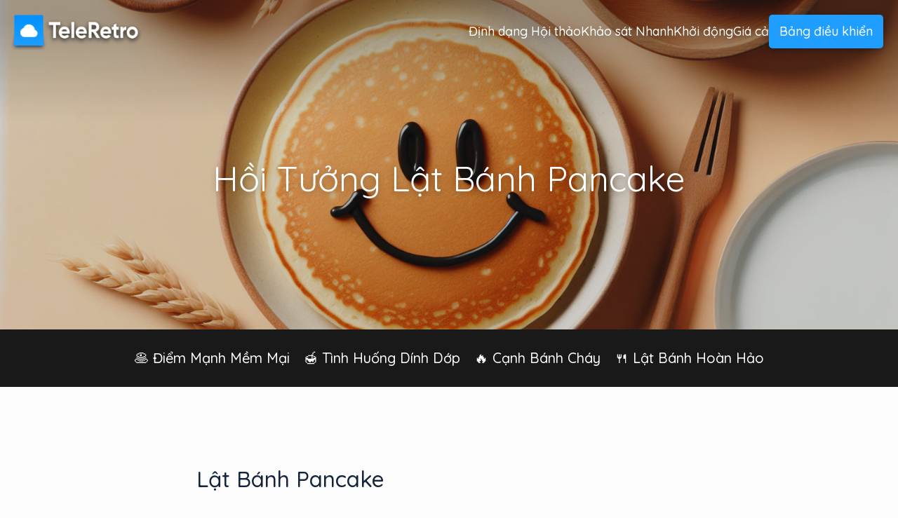

--- FILE ---
content_type: text/html;charset=UTF-8
request_url: https://www.teleretro.com/vi/retro-formats/pancake
body_size: 3770
content:
<!DOCTYPE html><html lang="vi"><head>
  <!-- Primary Meta Tags -->
  <title>Hồi Tưởng Lật Bánh Pancake - TeleRetro</title>
  <meta name="title" content="Hồi Tưởng Lật Bánh Pancake - TeleRetro">
  <meta name="description" content="Pancake Flipping Retrospective - Một hình thức hồi tưởng agile sáng tạo với chủ đề xoay quanh Ngày Bánh Pancake, được thiết kế để khám phá các điểm mạnh của đội, những lĩnh vực cần cải thiện, trở ngại và sự hỗ trợ thông qua các phép ẩn dụ làm bánh pancake hấp dẫn.">

  <!-- Other meta tags -->
  <meta http-equiv="Content-Type" content="text/html; charset=UTF-8">
  <meta name="viewport" content="width=device-width,initial-scale=1">
  <meta name="robots" content="index, archive">

  <!-- Open Graph / Facebook -->
  <meta property="og:type" content="website">
  <meta property="og:url" content="https://www.teleretro.com/vi/retro-formats/pancake">
  <meta property="og:title" content="Hồi Tưởng Lật Bánh Pancake - TeleRetro">
  <meta property="og:description" content="Pancake Flipping Retrospective - Một hình thức hồi tưởng agile sáng tạo với chủ đề xoay quanh Ngày Bánh Pancake, được thiết kế để khám phá các điểm mạnh của đội, những lĩnh vực cần cải thiện, trở ngại và sự hỗ trợ thông qua các phép ẩn dụ làm bánh pancake hấp dẫn.">
  <meta property="og:image" content="https://www.teleretro.com/img/retros/pancake.png">
  <meta property="og:image:width" content="1200">
  <meta property="og:image:height" content="628">
  <!-- TODO: implement locale <meta property="og:locale" content="en_GB" /> -->

  <!-- Twitter -->
  <meta property="twitter:card" content="summary_large_image">
  <meta property="twitter:url" content="https://www.teleretro.com/vi/retro-formats/pancake">
  <meta property="twitter:title" content="Hồi Tưởng Lật Bánh Pancake - TeleRetro">
  <meta property="twitter:description" content="Pancake Flipping Retrospective - Một hình thức hồi tưởng agile sáng tạo với chủ đề xoay quanh Ngày Bánh Pancake, được thiết kế để khám phá các điểm mạnh của đội, những lĩnh vực cần cải thiện, trở ngại và sự hỗ trợ thông qua các phép ẩn dụ làm bánh pancake hấp dẫn.">
  <meta property="twitter:image" content="https://www.teleretro.com/img/retros/pancake.png">
  <meta name="twitter:site" content="@tele_retro">
  <meta name="twitter:creator" content="@tele_retro">

  <link href="https://www.teleretro.com/vi/retro-formats/pancake" rel="canonical">

   
  <link rel="alternate" hreflang="x-default" href="https://www.teleretro.com/retro-formats/pancake">
  
  <link rel="alternate" hreflang="en" href="https://www.teleretro.com/retro-formats/pancake">
   
  <link rel="alternate" hreflang="de" href="https://www.teleretro.com/de/retro-formats/pancake">
   
  <link rel="alternate" hreflang="es" href="https://www.teleretro.com/es/retro-formats/pancake">
   
  <link rel="alternate" hreflang="fr" href="https://www.teleretro.com/fr/retro-formats/pancake">
   
  <link rel="alternate" hreflang="id" href="https://www.teleretro.com/id/retro-formats/pancake">
   
  <link rel="alternate" hreflang="it" href="https://www.teleretro.com/it/retro-formats/pancake">
   
  <link rel="alternate" hreflang="ko" href="https://www.teleretro.com/ko/retro-formats/pancake">
   
  <link rel="alternate" hreflang="nl" href="https://www.teleretro.com/nl/retro-formats/pancake">
   
  <link rel="alternate" hreflang="pl" href="https://www.teleretro.com/pl/retro-formats/pancake">
   
  <link rel="alternate" hreflang="pt" href="https://www.teleretro.com/pt/retro-formats/pancake">
   
  <link rel="alternate" hreflang="th" href="https://www.teleretro.com/th/retro-formats/pancake">
   
  <link rel="alternate" hreflang="tl" href="https://www.teleretro.com/tl/retro-formats/pancake">
   
  <link rel="alternate" hreflang="tr" href="https://www.teleretro.com/tr/retro-formats/pancake">
   
  <link rel="alternate" hreflang="vi" href="https://www.teleretro.com/vi/retro-formats/pancake">
  

  <link rel="stylesheet" href="/css/styles.css">

  <link rel="shortcut icon" href="/favicon.ico">
  
  <link rel="stylesheet" href="/css/styles.css">
  <link href="https://fonts.googleapis.com/css2?family=Quicksand:wght@300;400;500;600;700&amp;display=swap" rel="stylesheet">
</head>

  <!-- prettier-ignore -->
  <body class="header-text-light">
    <header>
  <div class="teleretro-logo-header">
    <a href="/vi">
      
      <img src="/img/teleretro-logo-light.png" alt="TeleRetro" id="teleretro-logo-header" width="190" height="51.04">
    </a>
  </div>
  <nav>
    <ul>
      
      <!-- prettier-ignore -->
      <li>
          <a href="/vi/retro-formats">
            Định dạng Hội thảo
          </a>
        </li>
      
      <!-- prettier-ignore -->
      <li>
          <a href="/vi/pulse-surveys">
            Khảo sát Nhanh
          </a>
        </li>
      
      <!-- prettier-ignore -->
      <li>
          <a href="/vi/icebreakers">
            Khởi động
          </a>
        </li>
      
      <!-- prettier-ignore -->
      <li>
          <a href="/vi/pricing">
            Giá cả
          </a>
        </li>
      
      <!-- prettier-ignore -->
      <li>
          <a class="button" href="https://app.teleretro.com">
            Bảng điều khiển
          </a>
        </li>
      
    </ul>
    <button id="responsive-menu-toggle" aria-label="Chuyển đổi hiển thị menu"></button>
  </nav>
</header>


    <main class="content-main-vi/retro-formats/pancake">
       
          <section id="hero" class="article-page-hero article-page-hero-image" style="background-image: url(https://static.teleretro.com/img/bg-pancake-l.jpeg)">
            <div class="image-screen"></div>
       
        <div class="section-content-wrapper section-content-wrapper-centred section-content-wrapper-centred-hero section-content-wrapper-vertical-centred">
          <div class="content-block">
            <h1>
              Hồi Tưởng Lật Bánh Pancake
            </h1>
              
          </div>
        </div>
        <div class="clouds clouds-article">
          <div class="cloud cloud-1 cloud-purple"></div>
          <div class="cloud cloud-2 cloud-purple"></div>
        </div>
      </section>
      
        <ul class="retro-columns">
          
            <li>🥞 Điểm Mạnh Mềm Mại</li>
          
            <li>🍯 Tình Huống Dính Dớp</li>
          
            <li>🔥 Cạnh Bánh Cháy</li>
          
            <li>🍴 Lật Bánh Hoàn Hảo</li>
          
        </ul>
      
      <section class="content-page">
        <div class="section-content-wrapper section-content-wrapper-article">
          <div class="content-block">
            <h2 id="lật-bánh-pancake">Lật Bánh Pancake</h2>
<p>Hãy hòa mình vào thế giới ngọt ngào và mặn mà của tinh thần đồng đội với hồi tưởng lật bánh pancake. Hình thức hấp dẫn này sẽ giúp đội của bạn xác định điểm mạnh, những lĩnh vực cần cải thiện, các trở ngại và nguồn hỗ trợ, đồng thời kỷ niệm tinh thần của Ngày Bánh Pancake.</p>
<h3 id="khởi-động">Khởi động</h3>
<p>Bắt đầu buổi họp với tính năng <a href="/vi/collecting-feedback#using-gifs-to-help-your-team-express-itself">Chia sẻ GIF</a> của chúng tôi bằng cách khoe những GIF bánh pancake yêu thích của bạn, dù đó là một cú lật bánh pancake thất bại, một con vật dễ thương nhìn chằm chằm vào đống bánh pancake, hay thậm chí là một tác phẩm nghệ thuật pancake mê hoặc. Khởi đầu vui vẻ này sẽ giúp mọi người dễ dàng thư giãn, tăng cường sự tham gia và thiết lập một tinh thần tích cực cho buổi hồi tưởng.</p>
<h3 id="🥞-điểm-mạnh-mềm-mại">🥞 Điểm Mạnh Mềm Mại</h3>
<p><em>Khám phá những điểm mạnh cốt lõi của đội để thành công và bền bỉ</em></p>
<p>Điểm mạnh "mềm mại" của chúng ta là gì? Hãy suy nghĩ về những thành phần hoặc kỹ năng làm cho đội của chúng ta thành công và bền bỉ, như một chiếc bánh pancake mềm mại hoàn hảo.</p>
<h3 id="🍯-tình-huống-dính-dớp">🍯 Tình Huống Dính Dớp</h3>
<p><em>Thảo luận về những thách thức và các lĩnh vực cần cải thiện</em></p>
<p>Những tình huống dính dớp mà chúng ta đối mặt là gì? Hãy nghĩ tới những thách thức hoặc "vùng dính" cần cải thiện, giống như việc xử lý một chai xi-rô quá dính.</p>
<h3 id="🔥-cạnh-bánh-cháy">🔥 Cạnh Bánh Cháy</h3>
<p><em>Phản ánh về những sai lầm quá khứ và các chướng ngại hiện tại</em></p>
<p>Cạnh bánh cháy của chúng ta là gì? Hãy phản ánh về những sai lầm hoặc chướng ngại đã "đốt cháy" chúng ta trong quá khứ hoặc sẽ làm như vậy nếu không được giải quyết. Điều này có thể bao gồm áp lực từ bên ngoài, hạn chót, hoặc xung đột nội bộ.</p>
<h3 id="🍴-lật-bánh-hoàn-hảo">🍴 Lật Bánh Hoàn Hảo</h3>
<p><em>Làm nổi bật các công cụ, quy trình hoặc các thành viên hỗ trợ</em></p>
<p>Ai hoặc cái gì sẽ giúp chúng ta đạt được sự lật bánh hoàn hảo? Xác định các công cụ, kỹ thuật, hay đồng đội có thể giúp chúng ta vượt qua chướng ngại và cải thiện hiệu suất. Điều này có thể là một công cụ mới, một cải tiến quy trình, hoặc một đồng nghiệp hỗ trợ.</p>
<p>Hình thức này, với chủ đề Ngày Bánh Pancake, không chỉ làm cho buổi hồi tưởng thú vị và hấp dẫn mà còn cho phép các thành viên trong đội khám phá các đóng góp và thách thức của mình một cách sáng tạo và nhẹ nhàng.</p>
<a class="button" href="https://app.teleretro.com/team/board/create?format=pancake-flipping">
Bắt Đầu Một Buổi Hồi Tưởng Lật Bánh Pancake
</a>

<a href="/vi/retro-formats">
Xem tất cả các mẫu hồi tưởng
</a>

          </div>
        </div>
      </section>
      <section id="getting-started">
  <div class="section-content-wrapper">
    <div class="content-block">
      <h2 class="content-block-headline content-block-headline-large">
        Trải nghiệm hội thảo tốt hơn
      </h2>
      <div class="content-block-subtext">
        Tạo hội thảo trong vài giây &amp; tự mình kiểm chứng.
        <div class="getting-stared-cta">
          <a class="button button-inverse" target="_blank" href="https://app.teleretro.com/team/board/create">
            Bắt đầu hội thảo <span>– miễn phí</span>
          </a>
        </div>
      </div>
    </div>
  </div>
  <div class="clouds">
    <div class="cloud cloud-1 cloud-orange"></div>
    <div class="cloud cloud-2 cloud-orange"></div>
  </div>
</section>

    </main>

    <footer>
  <section>
    <div class="section-content-wrapper">
      <div class="footer-about-teleretro">
        <img src="/img/logos/teleretro.svg" alt="TeleRetro Company Logo" id="teleretro-logo-footer" width="167" height="45">
        <p>Retrospective Agile mà bạn sẽ yêu thích</p>

        
        <!-- prettier-ignore -->
        <div class="language-selector">
          <div class="dropdown">
            <!-- Display the current language -->
            <button aria-haspopup="true" aria-expanded="false">
              <img src="/img/locale.svg" height="24" width="24" alt="">
              
              <span>Tiếng Việt</span>
            </button>

            <div class="dropdown-content visually-hidden" aria-hidden="true">
              <!-- Loop through translations and display them -->
              
                
                  <a href="/retro-formats/pancake">English</a>
                
              
                
                  <a href="/de/retro-formats/pancake">Deutsch</a>
                
              
                
                  <a href="/es/retro-formats/pancake">Español</a>
                
              
                
                  <a href="/fr/retro-formats/pancake">Français</a>
                
              
                
                  <a href="/id/retro-formats/pancake">Bahasa Indonesia</a>
                
              
                
                  <a href="/it/retro-formats/pancake">Italiano</a>
                
              
                
                  <a href="/ko/retro-formats/pancake">한국어</a>
                
              
                
                  <a href="/nl/retro-formats/pancake">Nederlands</a>
                
              
                
                  <a href="/pl/retro-formats/pancake">Polski</a>
                
              
                
                  <a href="/pt/retro-formats/pancake">Português</a>
                
              
                
                  <a href="/th/retro-formats/pancake">ไทย</a>
                
              
                
                  <a href="/tl/retro-formats/pancake">Filipino</a>
                
              
                
                  <a href="/tr/retro-formats/pancake">Türkçe</a>
                
              
                
                  <span aria-current="page">Tiếng Việt</span>
                
              

            </div>
          </div>
        </div>
        

        <p class="copyright">© TeleRetro | London, UK</p>
      </div>
      <nav>
        <ul>
          
          <li>
            <ul>
              <li class="footer-list-header">Tính năng</li>
              
              <li>
                <a href="/vi/collecting-feedback">Thu thập Phản hồi</a>
              </li>
              
              <li>
                <a href="/vi/retro-formats">Định dạng Hội thảo</a>
              </li>
              
              <li>
                <a href="/vi/retro-bot">Retro Bot</a>
              </li>
              
              <li>
                <a href="/vi/pulse-surveys">Khảo sát Nhanh</a>
              </li>
              
              <li>
                <a href="/vi/icebreakers">Khởi động</a>
              </li>
              
              <li>
                <a href="/vi/integrations">Tích hợp</a>
              </li>
              
            </ul>
          </li>
          
          <li>
            <ul>
              <li class="footer-list-header">Bắt đầu</li>
              
              <li>
                <a href="https://app.teleretro.com/">Bảng điều khiển</a>
              </li>
              
              <li>
                <a href="/vi/faqs">Câu hỏi thường gặp</a>
              </li>
              
              <li>
                <a href="/vi/pricing">Giá cả</a>
              </li>
              
              <li>
                <a href="/vi/resources">Tài nguyên</a>
              </li>
              
              <li>
                <a href="/vi/okta-integration">Đăng nhập Okta</a>
              </li>
              
              <li>
                <a href="/vi/azure-ad-sso">Đăng nhập Azure AD</a>
              </li>
              
            </ul>
          </li>
          
          <li>
            <ul>
              <li class="footer-list-header">Theo dõi chúng tôi</li>
              
              <li>
                <a href="/vi/updates">Cập nhật sản phẩm</a>
              </li>
              
              <li>
                <a href="https://www.twitter.com/tele_retro">Twitter</a>
              </li>
              
              <li>
                <a href="mailto:hello@teleretro.com">Liên hệ chúng tôi</a>
              </li>
              
              <li>
                <a href="/vi/about-us">Về chúng tôi</a>
              </li>
              
              <li>
                <a href="/vi/security">An ninh</a>
              </li>
              
              <li>
                <a href="https://teleretro.statuspage.io/">Tình trạng dịch vụ</a>
              </li>
              
            </ul>
          </li>
          
          <li>
            <ul>
              <li class="footer-list-header">Pháp lý</li>
              
              <li>
                <a href="/vi/terms">Điều khoản</a>
              </li>
              
              <li>
                <a href="/vi/privacy">Quyền riêng tư</a>
              </li>
              
              <li>
                <a href="/vi/data-processing">Xử lý Dữ liệu</a>
              </li>
              
            </ul>
          </li>
          
        </ul>
      </nav>
    </div>
  </section>
</footer>



<!-- Web Analytics -->

<!-- End Web Analytics -->

<!-- Google tag (gtag.js) -->




  

</body></html>

--- FILE ---
content_type: text/css; charset=UTF-8
request_url: https://www.teleretro.com/css/styles.css
body_size: 12517
content:
/*----- General -----*/

:root {
  --max-width: 1128px;
  --section-height: 700px;
  --used-by-logo-height: 600px;
  --color-background: #fdfdfd;
  --color-grey: #dcdcdc;
  --color-dark: #12243e;
  --color-purple: #5365f0;
  --color-pink: #e390db;
  --color-red: #f26c7c;
  --color-orange: #ffa033;
  --color-blue: #209eff;
  --header-height: 90px;
  --breakpoint-small: 300px;
}

*,
*:before,
*:after {
  box-sizing: inherit;
}

html {
  background-color: var(--color-background);
  box-sizing: border-box;
  text-rendering: optimizeLegibility;
  font-family: "Quicksand";
  line-height: 1.6;
  margin: 0;
  padding: 0;
  min-width: calc(var(--breakpoint-small) + 50px);
}

body {
  margin: 0;
  padding: 0;
}

a {
  color: #209eff;
  text-decoration: none;
}

a:hover {
  text-decoration: underline;
}

.information {
  cursor: help;
}

/*----- FONTS -----*/

/* vietnamese */

@font-face {
  font-family: "Quicksand";
  font-style: normal;
  font-weight: 300;
  font-display: swap;
  src: url(https://fonts.gstatic.com/s/quicksand/v20/6xKtdSZaM9iE8KbpRA_hJFQNYuDyP7bh.woff2)
    format("woff2");
  unicode-range: U+0102-0103, U+0110-0111, U+0128-0129, U+0168-0169, U+01A0-01A1,
    U+01AF-01B0, U+1EA0-1EF9, U+20AB;
}

/* latin-ext */

@font-face {
  font-family: "Quicksand";
  font-style: normal;
  font-weight: 300;
  font-display: swap;
  src: url(https://fonts.gstatic.com/s/quicksand/v20/6xKtdSZaM9iE8KbpRA_hJVQNYuDyP7bh.woff2)
    format("woff2");
  unicode-range: U+0100-024F, U+0259, U+1E00-1EFF, U+2020, U+20A0-20AB,
    U+20AD-20CF, U+2113, U+2C60-2C7F, U+A720-A7FF;
}

/* latin */

@font-face {
  font-family: "Quicksand";
  font-style: normal;
  font-weight: 300;
  font-display: swap;
  src: url(https://fonts.gstatic.com/s/quicksand/v20/6xKtdSZaM9iE8KbpRA_hK1QNYuDyPw.woff2)
    format("woff2");
  unicode-range: U+0000-00FF, U+0131, U+0152-0153, U+02BB-02BC, U+02C6, U+02DA,
    U+02DC, U+2000-206F, U+2074, U+20AC, U+2122, U+2191, U+2193, U+2212, U+2215,
    U+FEFF, U+FFFD;
}

/* vietnamese */

@font-face {
  font-family: "Quicksand";
  font-style: normal;
  font-weight: 400;
  font-display: swap;
  src: url(https://fonts.gstatic.com/s/quicksand/v20/6xKtdSZaM9iE8KbpRA_hJFQNYuDyP7bh.woff2)
    format("woff2");
  unicode-range: U+0102-0103, U+0110-0111, U+0128-0129, U+0168-0169, U+01A0-01A1,
    U+01AF-01B0, U+1EA0-1EF9, U+20AB;
}

/* latin-ext */

@font-face {
  font-family: "Quicksand";
  font-style: normal;
  font-weight: 400;
  font-display: swap;
  src: url(https://fonts.gstatic.com/s/quicksand/v20/6xKtdSZaM9iE8KbpRA_hJVQNYuDyP7bh.woff2)
    format("woff2");
  unicode-range: U+0100-024F, U+0259, U+1E00-1EFF, U+2020, U+20A0-20AB,
    U+20AD-20CF, U+2113, U+2C60-2C7F, U+A720-A7FF;
}

/* latin */

@font-face {
  font-family: "Quicksand";
  font-style: normal;
  font-weight: 400;
  font-display: swap;
  src: url(https://fonts.gstatic.com/s/quicksand/v20/6xKtdSZaM9iE8KbpRA_hK1QNYuDyPw.woff2)
    format("woff2");
  unicode-range: U+0000-00FF, U+0131, U+0152-0153, U+02BB-02BC, U+02C6, U+02DA,
    U+02DC, U+2000-206F, U+2074, U+20AC, U+2122, U+2191, U+2193, U+2212, U+2215,
    U+FEFF, U+FFFD;
}

/* vietnamese */

@font-face {
  font-family: "Quicksand";
  font-style: normal;
  font-weight: 500;
  font-display: swap;
  src: url(https://fonts.gstatic.com/s/quicksand/v20/6xKtdSZaM9iE8KbpRA_hJFQNYuDyP7bh.woff2)
    format("woff2");
  unicode-range: U+0102-0103, U+0110-0111, U+0128-0129, U+0168-0169, U+01A0-01A1,
    U+01AF-01B0, U+1EA0-1EF9, U+20AB;
}

/* latin-ext */

@font-face {
  font-family: "Quicksand";
  font-style: normal;
  font-weight: 500;
  font-display: swap;
  src: url(https://fonts.gstatic.com/s/quicksand/v20/6xKtdSZaM9iE8KbpRA_hJVQNYuDyP7bh.woff2)
    format("woff2");
  unicode-range: U+0100-024F, U+0259, U+1E00-1EFF, U+2020, U+20A0-20AB,
    U+20AD-20CF, U+2113, U+2C60-2C7F, U+A720-A7FF;
}

/* latin */

@font-face {
  font-family: "Quicksand";
  font-style: normal;
  font-weight: 500;
  font-display: swap;
  src: url(https://fonts.gstatic.com/s/quicksand/v20/6xKtdSZaM9iE8KbpRA_hK1QNYuDyPw.woff2)
    format("woff2");
  unicode-range: U+0000-00FF, U+0131, U+0152-0153, U+02BB-02BC, U+02C6, U+02DA,
    U+02DC, U+2000-206F, U+2074, U+20AC, U+2122, U+2191, U+2193, U+2212, U+2215,
    U+FEFF, U+FFFD;
}

/* vietnamese */

@font-face {
  font-family: "Quicksand";
  font-style: normal;
  font-weight: 600;
  font-display: swap;
  src: url(https://fonts.gstatic.com/s/quicksand/v20/6xKtdSZaM9iE8KbpRA_hJFQNYuDyP7bh.woff2)
    format("woff2");
  unicode-range: U+0102-0103, U+0110-0111, U+0128-0129, U+0168-0169, U+01A0-01A1,
    U+01AF-01B0, U+1EA0-1EF9, U+20AB;
}

/* latin-ext */

@font-face {
  font-family: "Quicksand";
  font-style: normal;
  font-weight: 600;
  font-display: swap;
  src: url(https://fonts.gstatic.com/s/quicksand/v20/6xKtdSZaM9iE8KbpRA_hJVQNYuDyP7bh.woff2)
    format("woff2");
  unicode-range: U+0100-024F, U+0259, U+1E00-1EFF, U+2020, U+20A0-20AB,
    U+20AD-20CF, U+2113, U+2C60-2C7F, U+A720-A7FF;
}

/* latin */

@font-face {
  font-family: "Quicksand";
  font-style: normal;
  font-weight: 600;
  font-display: swap;
  src: url(https://fonts.gstatic.com/s/quicksand/v20/6xKtdSZaM9iE8KbpRA_hK1QNYuDyPw.woff2)
    format("woff2");
  unicode-range: U+0000-00FF, U+0131, U+0152-0153, U+02BB-02BC, U+02C6, U+02DA,
    U+02DC, U+2000-206F, U+2074, U+20AC, U+2122, U+2191, U+2193, U+2212, U+2215,
    U+FEFF, U+FFFD;
}

/* vietnamese */

@font-face {
  font-family: "Quicksand";
  font-style: normal;
  font-weight: 700;
  font-display: swap;
  src: url(https://fonts.gstatic.com/s/quicksand/v20/6xKtdSZaM9iE8KbpRA_hJFQNYuDyP7bh.woff2)
    format("woff2");
  unicode-range: U+0102-0103, U+0110-0111, U+0128-0129, U+0168-0169, U+01A0-01A1,
    U+01AF-01B0, U+1EA0-1EF9, U+20AB;
}

/* latin-ext */

@font-face {
  font-family: "Quicksand";
  font-style: normal;
  font-weight: 700;
  font-display: swap;
  src: url(https://fonts.gstatic.com/s/quicksand/v20/6xKtdSZaM9iE8KbpRA_hJVQNYuDyP7bh.woff2)
    format("woff2");
  unicode-range: U+0100-024F, U+0259, U+1E00-1EFF, U+2020, U+20A0-20AB,
    U+20AD-20CF, U+2113, U+2C60-2C7F, U+A720-A7FF;
}

/* latin */

@font-face {
  font-family: "Quicksand";
  font-style: normal;
  font-weight: 700;
  font-display: swap;
  src: url(https://fonts.gstatic.com/s/quicksand/v20/6xKtdSZaM9iE8KbpRA_hK1QNYuDyPw.woff2)
    format("woff2");
  unicode-range: U+0000-00FF, U+0131, U+0152-0153, U+02BB-02BC, U+02C6, U+02DA,
    U+02DC, U+2000-206F, U+2074, U+20AC, U+2122, U+2191, U+2193, U+2212, U+2215,
    U+FEFF, U+FFFD;
}

/*----- Error page -----*/

#error-page {
  display: flex;
  margin: 0;
  padding: 0;
  height: 100vh;
  flex-direction: column;
  justify-content: center;
  align-items: center;
  text-align: center;
}

.error-content {
  max-width: 500px;
}

/*----- Structure -----*/

main {
  width: 100%;
  display: flex;
  justify-content: center;
  align-items: center;
  flex-direction: column;
}

/*----- Miscellaneous -----*/

hr {
  width: 120px;
  margin: 35px auto;
  border: none;
  border-top: 1px solid #209eff;
}

button {
  border: none;
}

.button {
  display: inline-block;
  cursor: pointer;
  padding: 8px 15px;
  border: none;
  background: var(--color-dark);
  box-shadow: 0px 5px 16px rgba(0, 0, 0, 0.1);
  border-radius: 5px;
  font-family: Quicksand;
  font-style: normal;
  font-weight: 500;
  font-size: 1.0625rem; /* 17px */
  color: white;
  transition: all 0.2s ease-in;
}

.button-inverse {
  background: white;
  color: var(--color-blue);
  border: 1px solid var(--color-blue);
}

.button-glow {
  box-shadow: 0px 0px 30px rgba(6, 147, 255, 0.3);
}

.button:hover {
  text-decoration: none;
  filter: brightness(101%);
  transform: scale(1.04);
}

.button span {
  font-weight: 400;
}

.pill {
  user-select: none;
  display: inline-block;
  cursor: pointer;
  padding: 8px 15px;
  border: none;
  background: rgba(32, 158, 255, 0.1);
  border-radius: 5px;
  font-family: Quicksand;
  font-style: normal;
  font-weight: 600;
  color: var(--color-blue);
  transition: all 0.2s ease;
  text-align: center;
  position: relative;
  z-index: 1;
}

input:checked + .pill,
.pill-checked {
  color: white;
  background: var(--color-blue);
  transform: scale(1.1);
}

.pill-red {
  background: rgba(242, 108, 124, 0.1);
  color: rgba(242, 108, 124, 1);
}

input:checked + .pill-red,
.pill-checked.pill-red {
  color: white;
  background: rgba(242, 108, 124, 1);
}

/*----- Header -----*/

header {
  position: fixed;
  top: 0;
  right: 0;
  bottom: auto;
  left: 0;
  z-index: 20;
  height: var(--header-height);
  transition: background-color 0.8s;
  display: flex;
  justify-content: space-between;
  padding: 0 10px;
  align-items: center;
}

header.header-scrolling {
  background: rgba(253, 253, 253, 0.9);
  box-shadow: 0px 5px 50px rgba(0, 0, 0, 0.02);
}

header .teleretro-logo-header {
  position: relative;
  line-height: 1;
  top: 3px;
  left: 4px;
  font-size: 1rem;
}

.christmas-logo::after {
  content: url([data-uri]);
  position: absolute;
  left: -22px;
  top: -22px;
  transform: scale(0.8);
}

header nav ul {
  display: flex;
  list-style: none;
  font-size: 1.125rem; /* 18px */
  margin: 0;
  margin-right: 11px;
  padding: 0;
  justify-content: flex-end;
  gap: 2rem;
  align-items: center;
}

header nav a.button {
  padding: 10px 15px;
  font-size: 1.125rem; /* 18px */
}

header nav ul li {
  margin: 0;
  padding: 0;
}

header nav ul a {
  color: var(--color-dark);
}

.header-text-light header nav ul a,
.header-text-light #hero.article-page-hero h1,
.header-text-light #hero .content-block-subtext {
  color: white;
  filter: drop-shadow(0px 2px 4px rgba(0, 0, 0, 0.25));
  font-weight: 500;
}

.header-text-light #hero.article-page-hero hr {
  border-top-color: rgba(255, 255, 255, 0.5);
}

.header-text-light #hero.article-page-hero h1 {
  font-weight: 400;
}

.hero-cta {
  display: flex;
  flex-direction: column;
  margin: 1rem 0 0 0;
}

.header-text-light header .button {
  color: white;
  background: var(--color-blue);
}

.header-text-light header.header-scrolling {
  background: rgba(0, 0, 0, 0.7);
}

.article-page-hero-image .cloud {
  display: none;
}

.image-screen {
  /* background: linear-gradient(
    180deg,
    rgba(22, 22, 22, 0.4) 0%,
    rgba(22, 22, 22, 0.2) 36.96%
  ); */
  background: linear-gradient(
    180deg,
    rgba(22, 22, 22, 0.4) 7.4%,
    rgba(22, 22, 22, 0.2) 37.16%
  );
  position: absolute;
  top: 0;
  left: 0;
  right: 0;
  bottom: 0;
}

.retro-columns {
  display: flex;
  flex-direction: row;
  justify-content: center;
  list-style-type: none;
  align-items: center;
  background-color: rgba(0, 0, 0, 0.9);
  padding: 15px;
  margin: 0;
  gap: 20px;
  width: 100%;
  flex-wrap: wrap;
  row-gap: 5px;
}

.retro-columns li {
  color: white;
  font-size: 1.25rem; /* 20px */
  font-weight: 500;
  padding: 10px;
  margin: 0;
  white-space: nowrap;
}

/*----- Content pages -----*/
.content-page {
  margin: 0 auto 3rem;
  font-size: 1.3125rem; /* 21px */
  line-height: 1.75;
}

body.content-page {
  max-width: 900px;
}

.content-page img {
  width: 100%;
  display: block;
  margin-bottom: 30px;
}

.content-page img.img-small {
  width: 70%;
  margin: 0 auto;
}

.content-page img.img-very-small {
  width: 50%;
}

.content-page img.img-border {
  border: 1px solid #e6e6e6;
}

.content-page img.img-round {
  border-radius: 15px;
}

.content-page img.space-above {
  margin-top: 2rem;
}

/*----- Sections -----*/

main {
  background: var(--color-background);
}

section {
  position: relative;
  width: 100%;
  margin: 0 4vw;
  display: flex;
  justify-content: center;
  flex-direction: column;
  align-items: center;
  min-height: var(--section-height);
  padding-left: 1.2rem;
  padding-right: 1.2rem;
}

.section-content-wrapper {
  padding-top: 0;
  max-width: none;
  justify-content: center;
  align-items: center;
  z-index: 1;
  width: 100%;
  max-width: var(--max-width);
  grid-gap: 24px;
  display: grid;
  grid-template-columns: 1fr 1fr 1fr;
}

.section-content-wrapper .furniture img {
  width: 100%;
  object-fit: contain;
  object-position: right;
}

.section-content-wrapper {
  grid-template-columns: 1fr 2fr;
  justify-content: end;
}

.section-content-wrapper-centred {
  align-items: flex-start;
  padding-top: 60px;
  grid-template-columns: 1fr 3fr 1fr !important;
}

.section-content-wrapper-centred-hero {
  grid-template-columns: 1fr 6fr 1fr !important;
}

.section-content-wrapper-centred-half {
  grid-template-columns: 1fr 4fr 1fr !important;
}

.section-content-wrapper-vertical-centred {
  align-items: center;
}

.section-content-wrapper-centred .content-block {
  grid-column-start: 2;
}

.section-content-wrapper-centred .supporting-content-block {
  grid-row-start: 2;
  grid-column-start: 1;
  grid-column-end: 4;
  justify-content: center;
}

.section-content-wrapper-full-width {
  grid-template-columns: 1fr;
}

.section-content-wrapper-page-width {
  grid-template-columns: 1fr;
  max-width: none;
}

.section-content-wrapper-page-width .content-block {
  width: 100%;
}

.section-content-wrapper-reversed {
  grid-template-columns: 2fr 1fr;
}

.section-content-wrapper-reversed img {
  object-position: left;
}

.section-content-wrapper-reversed .content-block {
  grid-column-start: 2;
}

.section-content-wrapper-reversed .supporting-content-block {
  grid-column-start: 1;
  grid-row-start: 1;
}

/*----- Typography -----*/

#hero .content-block-headline {
  font-size: 3.75rem; /* 60px */
  font-weight: 300;
  line-height: 120%;
}

#hero .content-block-headline strong,
#hero .content-block-headline span {
  white-space: nowrap;
}

#hero .content-block-headline strong {
  font-weight: 500;
}

strong {
  font-weight: 600;
}

html {
  font-size: 16px;
  -webkit-font-smoothing: antialiased;
  -moz-osx-font-smoothing: grayscale;
  text-rendering: optimizeLegibility;
}

main {
  font-weight: 400;
  color: var(--color-dark);
}

.visually-hidden {
  clip: rect(0 0 0 0);
  clip-path: inset(50%);
  height: 1px;
  overflow: hidden;
  position: absolute;
  white-space: nowrap;
  width: 1px;
}

@media (min-width: 700px) {
  .visually-hidden-on-large-screen {
    clip: rect(0 0 0 0);
    clip-path: inset(50%);
    height: 1px;
    overflow: hidden;
    position: absolute;
    white-space: nowrap;
    width: 1px;
  }
}

.hidden {
  display: none;
}

.section-content-wrapper-article p,
.section-content-wrapper-article ol,
.section-content-wrapper-article ul,
.section-content-wrapper-article h2,
.section-content-wrapper-article h3 {
  margin: 0.7rem 0;
}

.section-content-wrapper-article h2 {
  margin-top: 1.5rem;
  font-weight: 500;
}

.section-content-wrapper-article h3 {
  margin-top: 1.5rem;
  font-weight: 500;
}

/*----- Article -----*/

.section-content-wrapper-article {
  grid-template-columns: 1fr 4fr 1fr;
}

.section-content-wrapper-article .content-block {
  margin-top: 5rem;
  margin-bottom: 3rem;
  text-align: left;
  grid-column-start: 2;
  align-items: start;
}

.section-content-wrapper-article img,
.section-content-wrapper-article picture {
  margin-left: auto;
  margin-right: auto;
  object-fit: contain;
}

.section-content-wrapper-article .button {
  font-size: 1.25rem;
}

.section-content-wrapper-article iframe {
  width: 100%;
  margin: 12px auto;
}
/*----- Blog post -----*/

a.blog-post {
  border-radius: 5px;
  padding: 30px 40px;
  display: block;
  width: 100%;
  margin-bottom: 1rem;
  transition: transform 0.2s ease-in-out;
  transition: border 0.2s ease-in-out;
  border: 1px solid white;
}

a.blog-post h2 {
  margin-top: 0;
  margin-bottom: 0;
  font-weight: 300;
  line-height: 140%;
}

a:hover.blog-post,
a.blog-post {
  text-decoration: none;
  display: block;
  color: var(--color-dark);
}

p.blog-post-date {
  font-size: 16px;
}
a.blog-post .furniture img {
  object-position: left;
}

a.blog-post:hover {
  background: #fff;
  border-color: var(--color-blue);
  filter: drop-shadow(0px 3px 4px rgba(0, 0, 0, 0.1));
}

/*----- Clouds -----*/

.clouds {
  overflow: hidden;
  position: absolute;
  z-index: -1;
  top: 0;
  right: 0;
  bottom: 0;
  left: 0;
  mix-blend-mode: overlay;
}

.cloud {
  position: absolute;
}

.cloud-1 {
  height: 76.6px;
  width: 108px;
  background: url("../img/clouds/cloud-1-blue.png") no-repeat;
  background-blend-mode: overlay;
  mix-blend-mode: overlay;
}

.cloud-2 {
  height: 108px;
  width: 168px;
  background: url("../img/clouds/cloud-2-blue.png") no-repeat;
  background-blend-mode: overlay;
  mix-blend-mode: overlay;
}

.cloud-3 {
  height: 188px;
  width: 304px;
  background: url("../img/clouds/cloud-3-blue.png") no-repeat;
  background-blend-mode: overlay;
  mix-blend-mode: overlay;
}

.cloud-1.cloud-purple {
  background: url("../img/clouds/cloud-1-purple.png") no-repeat;
}

.cloud-1.cloud-pink {
  background: url("../img/clouds/cloud-1-pink.png") no-repeat;
}

.cloud-1.cloud-orange {
  background: url("../img/clouds/cloud-1-orange.png") no-repeat;
}

.cloud-1.cloud-black {
  background: url("../img/clouds/cloud-1-black.png") no-repeat;
}

.cloud-2.cloud-purple {
  background: url("../img/clouds/cloud-2-purple.png") no-repeat;
}

.cloud-2.cloud-pink {
  background: url("../img/clouds/cloud-2-pink.png") no-repeat;
}

.cloud-2.cloud-orange {
  background: url("../img/clouds/cloud-2-orange.png") no-repeat;
}

.cloud-2.cloud-black {
  background: url("../img/clouds/cloud-2-black.png") no-repeat;
}

.cloud-3.cloud-purple {
  background: url("../img/clouds/cloud-3-purple.png") no-repeat;
}

.cloud-3.cloud-pink {
  background: url("../img/clouds/cloud-3-pink.png") no-repeat;
}

.cloud-3.cloud-orange {
  background: url("../img/clouds/cloud-3-orange.png") no-repeat;
}

.cloud-3.cloud-black {
  background: url("../img/clouds/cloud-3-black.png") no-repeat;
}

/*----- Hero -----*/
#hero {
  height: 100vh;
  background: no-repeat bottom center url("/img/glow.png"),
    no-repeat 100% 100%
      linear-gradient(
        283.22deg,
        #fcf1f3 8.49%,
        #f0faf8 26.95%,
        #eaf7fc 46.69%,
        #eef8fd 68.57%,
        #e3f3fa 79.7%
      );
  /* background-size: 100%; */
  color: var(--color-dark);
  overflow: hidden;
  padding-bottom: 0;
}

.section-content-wrapper-double {
  grid-template-columns: 1fr 1fr;
}

#hero .section-content-wrapper {
  min-height: 350px;
  padding-bottom: 0;
  padding-top: 0;
  height: 100%;
}

#hero .content-block {
  height: 100%;
  justify-content: space-between;
}

#hero .content-block > div {
  flex: 1;
  align-content: center;
}

#hero.article-page-hero {
  min-height: 400px;
  padding: 80px 0 40px;
  height: auto;
  flex-direction: column;
  background-image: radial-gradient(
      70.89% 70.89% at 50% 0%,
      rgba(205, 242, 253, 0.2) 0%,
      rgba(205, 242, 253, 0) 100%
    ),
    radial-gradient(
        64.57% 201.2% at 0% 100%,
        rgba(32, 158, 255, 0.1) 0%,
        rgba(32, 158, 255, 0) 100%
      )
      /* warning: gradient uses a rotation that is not supported by CSS and may not behave as expected */,
    linear-gradient(0deg, rgba(18, 36, 62, 0.02) 0%, rgba(18, 36, 62, 0) 7.45%),
    linear-gradient(
      283.22deg,
      #fcf1f3 8.49%,
      #f0faf8 26.95%,
      #eaf7fc 46.69%,
      #eef8fd 68.57%,
      #e3f3fa 79.7%
    );
}

#hero.article-page-hero .section-content-wrapper,
#hero.article-page-hero .content-block {
  height: 0;
}

#hero h1 {
  font-size: 1rem;
  margin: 0;
  padding: 0;
}

#hero.article-page-hero h1 {
  font-size: 3.125rem; /* 50px */
  font-weight: 300;
}

#hero.article-page-hero .content-block {
  justify-content: center;
  margin-right: 1rem;
  margin-left: 1rem;
}

#hero.article-page-hero hr {
  border-top-color: #adc0dc;
}

#hero.article-page-hero-image {
  background: inherit;
  background-position-y: 40%;
  background-size: cover;
}

#hero .supporting-content-block {
  max-width: 600px;
  align-items: flex-end;
}

#hero .supporting-content-block img {
  margin-top: 2rem;
  filter: drop-shadow(0px 16px 50px rgba(18, 36, 62, 0.15));
  object-fit: contain;
  object-position: bottom;
  max-width: 100%;
}

#hero .content-block-headline::after {
  background: #adc0dc;
  margin: 1.5rem auto;
}

.hero-browser {
  flex: 1;
  margin: auto;
  max-width: 600px;
  border-radius: 5px;
  overflow: hidden;
  filter: drop-shadow(0px 10px 30px rgba(0, 0, 0, 0.25));
}

.hero-browser .hero-browser-header {
  height: 27px;
  background: #f1f1f1;
  display: flex;
  align-items: center;
  padding-left: 2px;
}

.hero-browser .hero-browser-button {
  height: 11px;
  width: 11px;
  border-radius: 11px;
  margin-left: 9px;
}

.hero-browser .hero-browser-button-close {
  background: #e97a7a;
}

.hero-browser .hero-browser-button-minimise {
  background: #e9c67a;
}

.hero-browser .hero-browser-button-maximise {
  background: #6dcd6b;
}

.hero-browser img {
  width: 100%;
  height: 100%;
  object-fit: contain;
  border-radius: 0 0 5px 5px;
}

#hero .content-block-subtext {
  font-weight: 400;
  font-size: 1.375rem; /* 22px */
  margin: 0;
}

#hero .clouds {
  z-index: 0;
}

#hero .cloud-1 {
  left: -10px;
  right: auto;
  bottom: 10vh;
}

#hero .cloud-2 {
  right: 3vw;
  left: auto;
  top: calc(var(--header-height) * 7 - 10vw);
}

#hero .clouds-article .cloud-1 {
  right: -25px;
  left: auto;
  top: auto;
  bottom: calc(var(--header-height) + 6vw);
}

#hero .clouds-article .cloud-2 {
  left: -33px;
  right: auto;
  top: 25vh;
}

/*----- Content blocks -----*/

.content-block {
  text-align: center;
  display: flex;
  flex-direction: column;
  justify-content: center;
  align-items: center;
  position: relative;
}

.content-block-stretched {
  align-items: center;
}

.content-block-header {
  font-weight: 700;
  text-transform: uppercase;
  font-size: 1rem;
  padding: 0;
  margin-bottom: 1.25rem; /* 20px */
}

.content-block-headline {
  font-size: 2.188rem;
  font-weight: 300;
  position: relative;
  padding: 0;
  margin: 0;
}

.content-block-headline-new {
  font-size: 2.8125rem /* 50px */;
}

.content-block-headline::after {
  content: "";
  position: relative;
  display: block;
  align-self: center;
  width: 120px;
  margin: 2.5rem auto; /* 40px 0 */
  height: 1px;
  background: black;
}

.content-block-headline-new::after {
  content: none;
}

.content-block-subtext {
  font-size: 1.25rem; /* 20px */
  margin: 0 0 1rem;
  font-weight: 400;
}

.content-block-subtext-lists ul {
  margin: 0;
  padding: 0;
  list-style-type: none;
}

.content-block-subtext-lists li {
  margin: 0 0 1rem;
  padding: 0;
}

.content-block-subtext-thirds {
  display: grid;
  grid-template-columns: 1fr 1fr 1fr;
  gap: 24px;
  width: 100%;
}

.supporting-content-block {
  display: flex;
  justify-content: flex-end;
}

.section-content-wrapper-reversed .supporting-content-block {
  justify-content: flex-start;
}

/*----- Logos -----*/

#used-by {
  min-height: var(--used-by-logo-height);
  padding-top: 1rem;
  padding-bottom: 2rem;
}

.logo-pwc {
  position: relative;
  top: -5px;
}

.line-break {
  flex-basis: 100%;
  width: 0;
  height: 0;
}

#used-by .content-block-headline {
  margin: 0;
}

#used-by .content-block {
  gap: 70px;
  padding: 6rem 0 5rem;
  display: grid;
  grid-template-columns: 1fr;
}

#used-by .content-block h2 {
  grid-row-start: 2;
}

#used-by .content-block .used-by-logos {
  grid-row-start: 1;
  margin: 0 auto;
}

#used-by .content-block .endorsements {
  grid-row-start: 3;
}

.used-by-logos {
  list-style-type: none;
  padding: 0;
  margin: 0;
  display: flex;
  justify-content: center;
  align-items: center;
  align-content: center;
  line-height: 50px;
  gap: 50px;
  width: 100%;
  flex-wrap: wrap;
  max-width: 80%;
  row-gap: 15px;
}

.used-by-logos li {
  padding: 0;
  margin: 0;
  display: flex;
  align-items: center;
}

.capterra-rating {
  margin: 4rem 0 2rem;
  display: flex;
  flex-direction: column;
  justify-content: center;
  align-items: center;
}

.capterra-rating a {
  color: var(--color-dark);
}

.rating-stars {
  margin-bottom: 0.7rem;
  display: flex;
  justify-content: center;
  align-items: center;
}

.rating-text {
  margin-left: 0.5rem;
}

.endorsements {
  display: grid;
  grid-template-columns: 1fr 1fr 1fr;
  gap: 24px;
}

.endorsement figure,
.endorsement blockquote {
  margin: 0;
}

.endorsement blockquote p {
  font-size: 1.5rem; /** 24px */
  margin: 0;
}

.endorsement .endorsement-role {
  font-size: 1.125rem; /** 18px */
  margin: 0;
}

.endorsement .endorsement-qualifier {
  display: flex;
  justify-content: center;
  align-items: center;
  margin: 0.4rem 0 0;
  gap: 0.5rem;
}

.endorsement .endorsement-link {
  padding: 2px;
  width: 32px;
  height: 32px;
  border-radius: 100px;
  display: flex;
  align-items: center;
  justify-content: center;
  transition: background-color 0.1s ease;
  background-color: #f5f2f2;
}

.endorsement .endorsement-link:hover {
  background-color: rgba(32, 158, 255, 0.1);
}

/*----- Enterprise -----*/

#enterprise {
  background: radial-gradient(
      108.95% 108.95% at 49.42% 7.48%,
      rgba(158, 158, 158, 0) 29.69%,
      rgba(158, 158, 158, 0.2) 100%
    ),
    linear-gradient(180deg, #e8e8e8 0%, #f9f9f9 100%);
  display: grid;
}

#enterprise .section-content-wrapper-double {
  grid-template-columns: 7fr 5fr;
}

#enterprise .section-content-wrapper {
  height: 100%;
  min-height: 100%;
}

#enterprise .supporting-content-block {
  justify-content: center;
}

#enterprise .content-block {
  justify-content: space-between;
  height: 100%;
}

#enterprise .content-block > * {
  flex: 1;
}

#enterprise .content-block img {
  width: 100%;
  object-fit: contain;
  object-position: bottom;
  filter: drop-shadow(0px 8px 35px rgba(18, 36, 62, 0.15));
}

#enterprise .content-block-headline {
  margin-bottom: 4rem;
}

#enterprise .content-block-headline::after {
  background-color: #aaa;
}

.enterprise-features {
  display: flex;
  flex-direction: column;
  gap: 3rem;
}

.enterprise-feature {
  display: flex;
  gap: 24px;
  align-items: center;
}

.enterprise-feature p {
  display: flex;
  flex-direction: column;
  font-size: 1.25rem; /* 20px */
}

.enterprise-feature a {
  font-weight: 500;
}

.enterprise-feature .enterprise-feature-label-1 {
  font-weight: 700;
}

/*----- New Headings -----*/

.content-block-headline-large {
  font-size: 2.5rem /* 40px */;
  margin-bottom: 2rem;
}

.content-block-headline-large::after {
  display: none;
}

/*----- Formats -----*/

#formats {
  padding: 0;
  min-height: auto;
  background: linear-gradient(180deg, #f5f5f5 0%, rgba(198, 198, 198, 0.5) 100%),
    radial-gradient(50% 123.47% at 50% 0%, #f5f5f5 0%, #dddddd 100%);
}

#formats .section-content-wrapper {
  grid-template-columns: 1fr;
}

#formats .content-block {
  overflow: hidden;
  justify-content: space-between;
}

#formats .content-block-headline {
  margin: 5rem 2rem 4rem;
}

#formats .content-block-headline::after {
  display: none;
}

#formats a {
  color: var(--color-dark);
}

.retro-formats-grid {
  width: calc(100% + 20px);
  display: grid;
  grid-template-columns: repeat(5, 1fr);
  column-gap: 9%;
  row-gap: 75px;
  position: relative;
  bottom: -4px;
}

.retro-format-tile {
  overflow: hidden;
  border-radius: 10px;
  filter: drop-shadow(0px 8px 30px rgba(0, 0, 0, 0.21));
  position: relative;
  padding-top: 74.63%;
  width: 100%;
  aspect-ratio: 1.34;
  transition: all 0.3s ease-out;
  /* min-width: 300px; */
}

.retro-format-tile:hover {
  transform: translateY(-8px);
  filter: drop-shadow(0px 12px 35px rgba(0, 0, 0, 0.3));
}

.retro-format-title {
  position: absolute;
  bottom: 0;
  right: 0;
  left: 0;
  background: rgba(0, 0, 0, 0.7);
  padding: 8px 15px;
  text-align: center;
  color: white;
  margin: 0;
  z-index: 1;
  font-weight: 500;
  size: 1.25rem; /* 20px */
}

.retro-format-background {
  object-fit: fill;
  position: absolute;
  top: 0;
  left: 0;
  right: 0;
  bottom: 0;
  z-index: 0;
  max-width: 100%;
}

@media (max-width: 700px) {
  .retro-format-title {
    font-size: 0.75rem; /* 12px */
  }
}

/*----- Pulse -----*/

#pulse {
  background: linear-gradient(to right, #97d4f8, #a1c5f0, #e2bee4);
  position: relative;
  padding-bottom: 6rem;
}

#pulse .supporting-content-block {
  margin-top: 1rem;
  justify-content: center;
  max-width: 750px;
}

#pulse .content-block-headline {
  margin-bottom: 2rem;
}

.pulse-cta {
  margin-bottom: 3rem;
}

#pulse::before {
  content: "";
  position: absolute;
  top: 0;
  background: url("/img/pulse-background.png") center center / cover no-repeat;
  left: 0;
  width: 100%;
  height: 100%;
  z-index: 1;
}

#pulse img {
  box-shadow: 0px 21.8211px 65.4633px rgba(0, 0, 0, 0.25);
  border-radius: 15px;
  object-fit: contain;
  object-position: bottom;
  width: 100%;
  height: 100%;
  object-fit: cover;
  overflow: hidden;
  position: relative;
}

#mini-pulse-overview {
  top: 5rem;
  left: 1rem;
}

#mini-pulse-questionnaire {
  left: -1rem;
}

/*----- Features -----*/

#features {
  position: relative;
  overflow: hidden;
  padding-top: 7rem;
  padding-bottom: 6rem;
}

#features .content-block-headline strong {
  font-weight: 600;
}

.features {
  margin-top: 2rem;
  display: grid;
  grid-template-columns: minmax(min-content, 3fr) 6fr minmax(min-content, 3fr);
  width: 100%;
  row-gap: 45px;
}

.feature img.feature-image {
  filter: drop-shadow(0px 5px 16px rgba(0, 0, 0, 0.1));
}

.feature {
  min-width: 290px;
  display: flex;
  justify-content: flex-start;
  align-items: center;
  gap: 30px;
  flex-direction: row;
}

.feature-content {
  display: flex;
  flex-direction: column;
  gap: 0.1rem;
}

.feature:nth-child(odd) {
  flex-direction: row-reverse;
}

.feature-heading {
  font-size: 1.4375rem /* 23px */;
  font-weight: 700;
  margin: 0;
}

.feature-text {
  font-size: 1.25rem /* 20px */;
  font-weight: 400;
  margin: 0;
}

.feature-promo {
  grid-column: 2 / -2;
  grid-row: 1 / 5;
  position: relative;
  display: flex;
  justify-content: center;
  align-items: center;
  padding: 0 4rem;
}

.feature-promo-image {
  object-fit: contain;
  object-position: bottom;
  max-width: 100%;
  filter: drop-shadow(0px 10px 30px rgba(18, 36, 62, 0.15));
}

.feature-promo-glow {
  position: absolute;
  z-index: -1;
  /* display: none; */
}

/*----- Customisation -----*/

/*----- Organisation -----*/

/*----- Icebreakers -----*/

/*----- Integrations -----*/

#integrations .section-content-wrapper {
  padding-top: 0;
}

.content-block-header > .coming-soon {
  color: var(--color-red);
  display: inline-block;
  margin-left: 0.5rem;
}

#integrations .cloud-1 {
  left: auto;
  right: 3%;
  top: 15%;
}

#integrations .cloud-3 {
  right: auto;
  left: calc(-250px + 3%);
  top: auto;
  bottom: 8%;
}

@media (max-width: 700px) {
  #integrations .clouds {
    display: none;
  }
}

/*----- Pricing -----*/

#pricing {
  padding-top: 4rem;
}
#pricing .content-block-header {
  color: var(--color-purple);
}
#pricing .content-block-headline::after {
  background: var(--color-purple);
}
#pricing .section-content-wrapper {
  display: block;
}

#pricing {
  position: relative;
  overflow: auto;
}
#pricing-gradient {
  height: 300px;
  width: 100%;
  position: absolute;
  top: 0;
  left: 0;
  right: 0;
  opacity: 0.8;
  background: radial-gradient(
      92.96% 84.67% at 50% -11.08%,
      rgba(253, 253, 253, 0) 0%,
      #fdfdfd 81.99%
    ),
    radial-gradient(
      46.59% 44.34% at 50% -24.06%,
      #9da4ff 0%,
      #ccafea 11.98%,
      #ffbbd3 100%
    );
}

/*----- Pricing Toggle -----*/

.pricing-toggle {
  grid-gap: 16px;
  display: grid;
  grid-template-columns: 1fr 1fr;
  position: relative;
  padding-bottom: 1.25rem; /* 20px */
  left: -0.875rem; /* 14px */
}

.pricing-team-size {
  font-family: "Quicksand";
  font-size: 1.125rem;
  font-weight: 500;
  padding: 5px;
  border-color: #ccc;
  border-radius: 5px;
}

/*----- Pricing Table -----*/

#pricing-data table {
  position: relative;
}

#pricing-data table {
  margin-top: 6rem;
  table-layout: fixed;
  border-collapse: collapse;
}

#pricing-data th,
#pricing-data td {
  text-align: center;
  height: 3.125rem; /* 50px */
  border-bottom: 1px solid rgba(151, 163, 255, 0.2);
}
#pricing-data thead td,
#pricing-data thead th {
  border-bottom: none;
  padding-bottom: 0.625rem; /* 10px */
}

#pricing-data tbody tr:last-child th,
#pricing-data tbody tr:last-child td {
  border-bottom: none;
  padding-bottom: 4rem;
}

.pricing-column {
  width: 25%;
}

#pricing-data thead th {
  font-size: 1.875rem; /* 30px */
}

#pricing-data tbody td {
  font-size: 1.125rem; /* 18px */
  font-weight: 500;
}

#pricing-data tbody th {
  text-align: left;
  font-size: 1.125rem; /* 18px */
  font-weight: 400;
  padding-left: 1rem;
}

.pricing-price {
  padding-bottom: 12px;
  display: flex;
  align-items: center;
  justify-content: center;
}

.pricing-price-free {
  position: relative;
  left: -0.5rem;
}

.pricing-currency-symbol {
  position: relative;
  font-size: 1.125rem; /* 18px */
  font-weight: 400;
}

.pricing-currency-amount {
  align-self: center;
  justify-self: center;
  font-size: 2.1875em; /* 35px */
  font-weight: 500;
  padding: 0 6px 0 2px;
}

.pricing-period {
  font-size: 1rem; /* 16px */
  font-weight: 400;
  position: relative;
  left: -0.2rem;
}
.pricing-period span {
  display: flex;
}

.included {
  background: url("../img/checkmark.svg") center no-repeat;
}

.pricing-summary td {
  vertical-align: bottom;
}

.pricing-summary-title {
  font-size: 1.125rem; /* 18px */
  font-weight: bold;
  margin-bottom: 0;
  line-height: 175%;
}

.pricing-summary-text {
  font-size: 1.125rem; /* 18px */
  margin: 0 auto 1rem;
  line-height: 175%;
  font-weight: 400;
  max-width: 13rem;
  min-width: 200px;
}

.priceDiscount {
  position: absolute;
  top: -20px;
  right: -40px;
  border-radius: 14px;
  font-size: 14px;
  color: white;
  background: #161616;
  padding: 2px 10px;
  z-index: 2;
}

@media only screen and (max-width: 760px),
  (min-device-width: 768px) and (max-device-width: 1024px) {
  /* Force table to not be like tables anymore */
  #pricing {
    overflow: visible;
  }
  #pricing-data table,
  #pricing-data thead,
  #pricing-data tbody,
  #pricing-data th,
  #pricing-data td,
  #pricing-data tr {
    display: block;
  }

  /* Hide table headers (but not display: none;, for accessibility) */
  #pricing-data thead tr {
    clip: rect(0 0 0 0);
    clip-path: inset(50%);
    height: 1px;
    overflow: hidden;
    position: absolute;
    white-space: nowrap;
    width: 1px;
  }

  #pricing-data tbody th {
    padding-left: 0;
    text-align: center;
    font-weight: 700;
    padding-top: 0.5rem;
    height: 3.125rem; /* 50px */
  }
  .pricing-toggle {
    position: static;
  }

  #pricing-data tr {
    margin: 0 0 1rem 0;
  }

  #pricing-data f td {
    /* Behave  like a "row" */
    border: none;
    border-bottom: 1px solid #eee;
    position: relative;
    padding-left: 50%;
    padding-top: 10px;
  }

  #pricing-data td.included {
    background-position-x: 77%;
  }

  #pricing-data td:before {
    /* Now like a table header */
    position: absolute;
    /* Top/left values mimic padding */
    top: 0;
    left: 6px;
    width: 45%;
    padding-right: 10px;
    white-space: nowrap;
  }

  /*
		Label the data
    You could also use a data-* attribute and content for this. That way "bloats" the HTML, this way means you need to keep HTML and CSS in sync. Lea Verou has a clever way to handle with text-shadow.
		*/
  #pricing-data td {
    position: relative;
    padding-top: 10px;
  }
  #pricing-data td:nth-of-type(1):before {
    content: "Free";
    text-align: left;
    padding-top: 10px;
  }
  #pricing-data td:nth-of-type(2):before {
    content: "Team";
    text-align: left;
    padding-top: 10px;
  }
  #pricing-data td:nth-of-type(3):before {
    content: "Business";
    text-align: left;
    padding-top: 10px;
  }
  #pricing-data td:nth-of-type(4):before {
    content: "Enterprise";
    text-align: left;
    padding-top: 10px;
  }

  #pricing-data tbody tr:last-child th,
  #pricing-data tbody tr:last-child td {
    display: none;
  }
  #pricing-data {
    padding-bottom: 6rem;
  }
}

/*----- Stand alone pricing page -----*/

.content-main-pricing .section-content-wrapper {
  max-width: auto;
}
.content-main-pricing .section-content-wrapper-article .content-block {
  grid-column-start: none;
  width: 100%;
}

.content-main-pricing .section-content-wrapper-article {
  display: flex;
  justify-content: center;
}

.content-main-pricing .section-content-wrapper-article .content-block {
  margin-top: 0;
}
.content-main-pricing #pricing {
  margin: 0;
}

.content-main-pricing .content-block-subtext {
  text-align: center;
}

/*----- Getting Started -----*/

#getting-started {
  min-height: 500px;
}

#getting-started .section-content-wrapper {
  grid-template-columns: 1fr;
}

#getting-started {
  background: var(--color-blue);
}

#getting-started .content-block {
  color: white;
}

#getting-started .content-block-subtext {
  display: flex;
  justify-content: center;
  align-items: center;
  margin-bottom: 2rem;
}

#getting-started .content-block-subtext p {
  margin: 0;
}

#getting-started .clouds {
  z-index: 0;
  background-blend-mode: luminosity;
  mix-blend-mode: luminosity;
}

#getting-started .cloud-1 {
  right: 3%;
  left: auto;
  top: 12%;
}

#getting-started .cloud-2 {
  left: 2%;
  right: auto;
  bottom: 8%;
}

.getting-stared-cta {
  margin-left: 2rem;
}

/*----- Insights -----*/

#insights {
  color: white;
  background: linear-gradient(283.52deg, #041d43 -4.01%, #1c135c 62.54%);
}

#insights .clouds {
  z-index: 0;
}

#insights .content-block-header {
  color: var(--color-blue);
}

#insights .content-block-subtext {
  width: 26rem;
}

#insights .furniture {
  margin: 20px;
}

#insights .cloud-1 {
  left: 3%;
  right: auto;
  top: 10%;
}

#insights .cloud-2 {
  right: 3%;
  left: auto;
  bottom: 8%;
}

@media (max-width: 700px) {
  #insights .content-block-subtext {
    width: auto;
  }

  #insights .furniture {
    max-width: 50%;
    margin: 0 auto;
  }
}

/*----- Credits -----*/

.image-credits {
  position: relative;
  margin: -38px 0 0 0;
  text-align: right;
  width: 100%;
  font-size: 16px;
}

/*----- Footer -----*/

footer {
  background: var(--color-dark);
  font-size: 1.0625rem; /* 17px */
  color: var(--color-background);
  font-weight: 300;
  min-height: 400px;
  width: 100%;
  display: flex;
}

footer #teleretro-logo {
  left: -7px;
  top: 26px;
  margin-bottom: 7px;
}

footer button,
footer a {
  color: var(--color-background);
  text-decoration: none;
}
footer button:hover,
footer a:hover {
  text-decoration: underline;
}

footer section {
  min-height: 280px;
}

footer .section-content-wrapper {
  grid-template-columns: 1fr 3fr;
  align-items: flex-start;
}

footer .section-content-wrapper img {
  object-position: left;
}

footer nav > ul {
  display: grid;
  grid-gap: 24px;
  grid-template-columns: 1fr 1fr 1fr 1fr;
}

footer ul {
  margin: 0;
  padding: 0;
  list-style-type: none;
  display: flex;
}

footer ul li ul {
  flex-direction: column;
}

footer li img {
  transition: transform 0.3s cubic-bezier(0.73, 1, 0.6, 1.8);
}

footer button {
  display: flex;
  align-items: center;
  gap: 10px;
  background-color: transparent;
  border: none;
  padding: 0;
  font-size: inherit;
  font-family: inherit;
  cursor: pointer;
  outline: none;
  border: none;
}

.language-selector {
  position: relative;
  display: flex;
  align-items: center;
}

.dropdown {
  display: inline-block;
}

.dropdown-content {
  display: flex;
  opacity: 0;
  transition: opacity 0.3s ease-in-out;
  padding: 12px 16px;
  align-items: stretch;
  justify-content: center;
  flex-direction: column;
  min-width: 200px;
  position: absolute;
  bottom: calc(
    100% + 10px
  ); /* This will position the dropdown 10px above the button */
  left: 0;
  z-index: 1;
  background-color: var(--color-background);
  box-shadow: 0px 8px 16px 0px rgba(0, 0, 0, 0.2);
  border-radius: 10px;
}

.dropdown-content a,
.dropdown-content span {
  font-weight: 500;
  padding: 4px;
  text-align: center;
  color: var(--color-blue);
  text-decoration: none;
  display: block;
}

.dropdown-content a:hover,
.dropdown-content a:focus {
  text-decoration: underline;
}

.dropdown-content span[aria-current="page"] {
  color: var(--color-dark);
  pointer-events: none; /* Makes the link non-clickable */
  text-decoration: none; /* To indicate the current language */
}

.footer-list-header {
  font-weight: 500;
  margin-bottom: 1rem;
}

.footer-about-teleretro {
  font-weight: 400;
  max-width: 300px;
  display: flex;
  flex-direction: column;
}

.social-link:hover img {
  transform: scale(1.2);
}

.copyright {
  color: white;
  opacity: 0.5;
}

/*----- Retro formats -----*/

.intro-wrapper {
  display: grid;
  grid-template-columns: 1fr 4fr 1fr;
}

.intro-wrapper .intro-content {
  grid-column-start: 2;
}

[class^="content-main"][class*="retro-formats"]:not([class*="retro-formats/"])
  .section-content-wrapper-article {
  grid-template-columns: 1fr;
}

[class^="content-main"][class*="retro-formats"]:not([class*="retro-formats/"])
  .section-content-wrapper-article
  .content-block {
  grid-column-start: 1;
}

.all-retro-formats {
  margin: 0 auto;
  display: grid;
  grid-template-columns: 1fr 1fr 1fr;
  grid-gap: 24px;
}

@media (max-width: 1100px) {
  .all-retro-formats {
    grid-template-columns: 1fr 1fr;
  }
}

@media (max-width: 700px) {
  .all-retro-formats {
    grid-template-columns: 1fr;
  }
}

.retro-format-card {
  overflow: hidden;
  border-radius: 10px;
  position: relative;
  filter: drop-shadow(0px 5px 8px rgba(0, 0, 0, 0.15));
}

.retro-format a {
  color: var(--color-dark);
  border: 1px solid #fff;
  display: block;
  transition: transform 0.2s ease;
}

.retro-format a:hover {
  transform: translate(0, -4px);
  text-decoration: none;
}

.retro-format-card img {
  padding: 0;
  margin: 0;
  width: 100%;
  height: auto;
  max-width: 100%;
  object-fit: cover;
  aspect-ratio: 4 / 3;
}

.retro-format-card ul {
  position: absolute;
  top: 0;
  left: 0;
  right: 0;
  left: 0;
  bottom: 0;
  list-style-type: none;
  padding: 10px;
  display: flex;
  flex-direction: column;
  align-items: flex-start;
  flex-wrap: nowrap;
  justify-content: flex-end;
  margin: 0;
}

.retro-format-card li {
  background: rgba(0, 0, 0, 0.82);
  padding: 7px 15px;
  color: #fff;
  border-radius: 10px;
  width: fit-content;
  height: fit-content;
  margin-bottom: 3px;
  margin-right: 3px;
  font-size: 1.125rem; /*18px*/
  box-shadow: 0px 3px 10px 0px #00000040;
}

.retro-format-card li:last-child {
  margin-bottom: 0;
}

.retro-format-card iframe {
  position: absolute;
  bottom: 0;
  right: 0;
  width: 40%;
}

.retro-format-card-condensed li {
  font-size: 0.875rem /* 14px */;
}

/*----- Retro format & Pulse surveys -----*/

[class*="retro-formats/"] .content-page a.button,
[class*="pulse-surveys/"] .content-page a.button {
  margin: 48px auto 0;
}

[class*="retro-formats/"] .content-page a,
[class*="pulse-surveys/"] .content-page a {
  margin: 5rem 0 0 0;
}

/*----- Responsive menu -----*/

.responsive-menu {
  background: rgba(0, 0, 0, 0.9);
  z-index: 10;
  display: flex;
  width: 100vw;
  position: fixed;
  justify-content: center;
  align-items: center;
  top: 0;
  right: 0;
  bottom: 0;
  left: 0;
}

.responsive-menu ul {
  display: flex;
  flex-direction: column;
  justify-content: center;
  align-items: center;
  font-size: 2rem;
  margin: 0;
  clip: auto;
  clip-path: none;
  height: auto;
  overflow: visible;
  position: static;
  width: auto;
}

.responsive-menu ul li {
  margin: 0 0 2rem;
}

.responsive-menu ul li:last-child a {
  display: inherit;
  font-size: inherit;
  font-weight: inherit;
  background: none;
  transition: inherit;
  transform: inherit;
  filter: inherit;
}

.responsive-menu ul li:last-child a:hover {
  text-decoration: underline;
}

header nav.responsive-menu ul a {
  color: white;
}

#dashboard-nav-link {
  /* background: url(/img/arrow.svg) no-repeat right;
  padding-right: 1.25rem; */
}

.responsive-menu #dashboard-nav-link {
  /* padding-right: 2.5rem;
  background-size: 2rem; */
}

#responsive-menu-toggle {
  display: none;
}

.responsive-menu #responsive-menu-toggle {
  display: block;
  position: absolute;
  right: 1.5rem;
  top: 1.1rem;
  background: transparent url("../img/close.svg") no-repeat 100% 100%;
  padding: 1rem;
  height: 2rem;
  width: 2rem;
}

/*----- Newsletter mobile -----*/
@media only screen and (max-width: 480px) {
  .mceSection colgroup {
    display: none;
  }
  .mceColumn {
    display: block !important;
    width: 100% !important;
  }
}

/*------ Legal ------*/
.legal-table {
  font-size: 1.125rem; /*14px*/
  border-collapse: collapse;
}
.legal-table th,
.legal-table td {
  vertical-align: top;
  padding: 16px 8px;
  border-bottom: 1px solid var(--color-blue);
}

/*------ 2 columns ------*/
.grid-2 {
  display: grid;
  grid-template-columns: 50% 50%;
  grid-template-rows: 1fr;
  column-gap: 48px;
  margin-bottom: 56px;
}

.grid-2 h3 {
  font-size: 22px;
}

@media screen and (max-width: 800px) {
  .grid-2 {
    grid-template-columns: 100%;
  }
}

/*----- Icebreaker -----*/
.icebreaker-blocks {
  display: grid;
  grid-template-columns: 1fr 1fr 1fr;
  grid-gap: 2rem;
  width: 100%;
  margin-bottom: 2rem;
}

a.icebreaker-block {
  border-radius: 10px;
  background-color: #e7f4fd;
  text-align: center;
  color: var(--color-dark);
  width: 100%;
  transition: transform 0.2s ease-in-out;
  transition: border 0.2s ease-in-out;
  border: 1px solid white;
}

a.icebreaker-block:hover {
  text-decoration: none;
  border-color: var(--color-blue);
  filter: drop-shadow(0px 3px 4px rgba(0, 0, 0, 0.1));
}

a.icebreaker-block h3 {
  line-height: 1.4;
  justify-content: center;
  align-items: center;
  gap: 10px;
  padding: 0;
  margin: 0;
  flex-direction: column;
  display: flex;
  padding: 1rem;
  color: var(--color-dark);
}

a.icebreaker-block span {
  display: block;
}

a.icebreaker-block span.icebreaker-block-icon {
  font-size: 2rem;
}

/*----- Medium screen overrides -----*/
@media (max-width: 900px) {
  .section-content-wrapper {
    grid-template-columns: 1fr 1fr;
    grid-gap: 2rem;
  }
  .section-content-wrapper-full-width,
  .section-content-wrapper-article {
    grid-template-columns: 1fr !important;
  }

  .section-content-wrapper-article .content-block {
    grid-column-start: auto;
  }

  #hero .content-block-headline {
    font-size: 3.125rem; /* 50px */
  }

  #hero.article-page-hero h1 {
    font-size: 2.5rem; /* 40px */
  }

  .features {
    grid-template-columns: 1fr 1fr;
    gap: 4rem;
  }

  .feature-promo {
    grid-column: 1 / -1;
    grid-row: auto;
    margin-top: 4rem;
  }

  .retro-formats-grid {
    grid-template-columns: 1fr 1fr 1fr;
  }

  .retro-format-tile:nth-child(n + 10) {
    display: none;
  }

  .used-by-logos {
    margin-top: 2rem;
  }

  header nav {
    position: absolute;
    right: 1.5rem;
    top: 1.1rem;
    bottom: 0;
    width: 2rem;
    display: flex;
    justify-content: flex-end;
  }

  header nav #responsive-menu-toggle {
    display: block;
    height: 2rem;
    width: 2rem;
    background: transparent url("../img/menu.svg") no-repeat 100% 100%;
  }

  header nav ul {
    clip: rect(0 0 0 0);
    clip-path: inset(50%);
    height: 1px;
    overflow: hidden;
    position: absolute;
    white-space: nowrap;
    width: 1px;
  }
}

/*----- Small screen overrides -----*/

@media (max-width: 700px) {
  section {
    padding-top: 2rem !important;
    padding-bottom: 3rem;
  }

  .section-content-wrapper {
    grid-gap: 50px;
    grid-template-columns: 1fr !important;
  }

  .section-content-wrapper .content-block {
    padding-top: 2rem;
    grid-column-start: auto !important;
  }

  .section-content-wrapper-article .content-block {
    margin-top: 0rem;
  }

  .section-content-wrapper .supporting-content-block {
    grid-column-start: auto !important;
    grid-column-end: auto !important;
    grid-row-start: auto !important;
  }

  .section-content-wrapper-centred {
    padding: 0;
    grid-template-columns: 1fr !important;
  }

  .content-block-subtext-thirds {
    grid-template-columns: 1fr;
  }

  .content-page .img-default,
  .content-page .img-small {
    width: 100%;
  }

  header .teleretro-logo-header img {
    width: 160px;
    height: 45px;
  }

  header .teleretro-logo-header .christmas-logo::after {
    left: -27px;
    top: -24px;
    transform: scale(0.7);
  }

  footer {
    padding: 2rem 0;
    justify-content: flex-start;
  }

  footer section {
    padding-top: 0 !important;
    padding-bottom: 5rem;
  }

  .copyright {
    position: absolute;
    bottom: 0;
  }

  footer #teleretro-logo {
    display: none;
  }

  footer .footer-about-teleretro {
    width: 100%;
    max-width: none;
  }

  footer nav > ul {
    grid-template-columns: 1fr 1fr;
  }

  footer ul {
    width: 100%;
    display: inline;
  }

  footer ul li {
    width: 100%;
    margin-bottom: 0.5rem;
  }

  .section-content-wrapper .furniture img {
    height: 100%;
  }

  .retro-columns {
    flex-direction: column;
  }

  #hero {
    height: auto;
  }

  #hero .content-block-headline {
    font-size: 2.5rem; /* 40px */
  }

  #hero.article-page-hero {
    padding-top: 120px !important;
    padding-bottom: 30px !important;
    height: auto;
  }

  #hero.article-page-hero h1 {
    font-size: 1.875rem; /* 30px */
    font-weight: 400;
  }

  #pricing .pricing-price-row th,
  #pricing .pricing-price-row td {
    height: 6rem;
  }

  #used-by .endorsements {
    grid-template-columns: 1fr;
    gap: 3rem;
  }

  #used-by .content-block {
    padding-top: 4rem;
    padding-bottom: 3rem;
  }

  #used-by .content-block h2 {
    grid-row-start: 1;
  }

  #used-by .used-by-logos {
    row-gap: 2rem;
    grid-row-start: 3;
    grid-template-columns: 1fr 1fr;
  }

  #used-by .used-by-logos li {
    margin: 0 auto;
  }

  #used-by .content-block .h2 {
    grid-row-start: auto;
  }

  #used-by .content-block .endorsements {
    grid-row-start: 2;
  }

  #used-by .content-block .used-by-logos {
    grid-row-start: auto;
  }

  #used-by .endorsement {
    max-width: 24rem;
    margin: 0 auto;
  }

  #used-by .used-by-logos {
    display: grid;
    grid-template-columns: 1fr 1fr;
  }

  #pulse {
    min-height: 600px;
  }

  #features .content-block-headline strong::after {
    content: "\a";
    white-space: pre;
  }

  .features {
    grid-template-columns: 1fr;
  }

  .feature {
    flex-direction: row-reverse !important;
    margin: 0 auto;
  }

  .feature-promo {
    grid-column: 1 / -1;
    grid-row: auto;
    margin-top: 4rem;
  }

  #enterprise {
    padding-top: 4rem !important;
    padding-bottom: 0;
  }

  #enterprise .content-block {
    grid-row-start: 2;
  }

  #getting-started .content-block-subtext {
    flex-direction: column;
  }

  #insights .clouds,
  #getting-started .clouds {
    display: none;
  }

  .getting-stared-cta {
    margin-left: 0;
    margin-top: 2rem;
  }

  .icebreaker-blocks {
    grid-template-columns: 1fr;
  }
}

/* Email perferences */
.maskedEmail {
  width: 100%;
  text-align: center;
  font-weight: 500;
}

.emailTable {
  width: 100%;
  margin: 24px 0;
}

.emailTable tbody th,
.emailTable tbody td {
  font-weight: 600;
}

.emailTable thead th {
  font-weight: 500;
  padding-bottom: 18px;
}

.emailTable thead th:last-child {
  text-align: center;
}

.emailTable div span {
  display: block;
  font-size: 18px;
  font-weight: 400;
}

/* email toggle button */

.knobs,
.layer {
  position: absolute;
  top: 0;
  right: 0;
  bottom: 0;
  left: 0;
}

.toggle-button {
  position: relative;
  top: 50%;
  width: 74px;
  height: 36px;
  margin: -15px auto 0 auto;
  overflow: hidden;
}

.toggle-button.r,
.toggle-button.r .layer {
  border-radius: 100px;
}

.toggle-button.b2 {
  border-radius: 2px;
}

.checkbox {
  position: relative;
  width: 100%;
  height: 100%;
  padding: 0;
  margin: 0;
  opacity: 0;
  cursor: pointer;
  z-index: 3;
}

.knobs {
  z-index: 2;
}

.layer {
  width: 100%;
  background-color: grey;
  transition: 0.3s ease all;
  z-index: 1;
}

.toggle-button .knobs:before {
  content: "NO";
  position: absolute;
  top: 4px;
  left: 4px;
  width: 28px;
  height: 28px;
  color: #0f243e;
  font-size: 10px;
  font-weight: bold;
  text-align: center;
  line-height: 1;
  padding: 9px 4px;
  background-color: #fff;
  border-radius: 50%;
  transition: 0.3s cubic-bezier(0.18, 0.89, 0.35, 1.15) all;
}

.toggle-button .checkbox:checked + .knobs:before {
  content: "YES";
  left: 42px;
}

.toggle-button .checkbox:checked ~ .layer {
  background-color: #03a9f4;
}

.toggle-button .knobs,
.toggle-button .knobs:before,
.toggle-button .layer {
  transition: 0.3s ease all;
}

/* Resources */

[class^="content-main"][class*="resources"]:not([class*="resources/"])
  .section-content-wrapper-article {
  grid-template-columns: 1fr;
}

[class^="content-main"][class*="resources"]:not([class*="resources/"])
  .section-content-wrapper-article
  .content-block {
  grid-column-start: 1;
}

.all-resources {
  margin: 0 auto 48px;
  display: grid;
  grid-template-columns: 1fr 1fr 1fr;
  grid-gap: 24px;
}

@media (max-width: 1100px) {
  .all-resources {
    grid-template-columns: 1fr 1fr;
  }
}

@media (max-width: 700px) {
  .all-resources {
    grid-template-columns: 1fr;
  }
}

.resource {
  border-radius: 10px;
  transition: transform 0.2s ease;
  background: no-repeat bottom center url(/img/glow.png),
    no-repeat 100% 100%
      linear-gradient(
        283.22deg,
        #fcf1f3 8.49%,
        #f0faf8 26.95%,
        #eaf7fc 46.69%,
        #eef8fd 68.57%,
        #e3f3fa 79.7%
      );
}

.resource:hover {
  transform: translate(0, -4px);
}

.resource a {
  display: flex;
  color: var(--color-dark);
  flex-direction: column;
  padding: 0 24px;
  border-radius: 10px;
  height: 100%;
}

.resource a:hover {
  text-decoration: none;
}

.resource a img {
  margin-bottom: 12px;
}

.resource a h3 {
  margin-top: 1rem;
  min-height: 6rem;
}

.resource p {
  font-size: 1.2rem;
}

.resource-dark {
  background-position: top center;
}

.resource-dark a {
  color: #fff;
  background: rgba(0, 0, 0, 0.4);
}

.header-text-light blockquote {
  margin: 1rem 0;
  padding: 0 24px;
  border-left: 3px solid var(--color-dark);
}

.header-text-light td {
  font-size: 1.2rem;
  padding: 12px 24px 12px 0;
  border-bottom: 1px solid rgba(151, 163, 255, 0.2);
}

.article-date {
  width: 100%;
  text-align: center;
  font-size: 1rem;
  margin: 3rem 0 0;
}

.article-ref {
  text-align: right;
  display: block;
  width: 720px;
}

@media (max-width: 720px) {
  .article-ref {
    width: 100%;
  }
}

/* email toggle button */

.newsletter-container {
  margin-top: -4rem;
  font-size: 18px;
}

.newsletter-container .updates-header-full {
  width: 100%;
  height: auto;
  margin-top: 1rem;
}

.newsletter-container .updates-header {
  max-width: 50%;
  width: 40%;
  height: auto;
  margin-top: 1rem;
}

.newsletter-container h2 {
  text-align: center;
  font-size: 1.3em;
}
.newsletter-container img {
  border-radius: 10px;
}
.newsletter-flex-container {
  display: flex;
  flex-wrap: wrap;
  align-items: start;
  justify-content: space-between;
}
.newsletter-flex-item {
  flex: 1 1 50%;
  padding: 10px;
  box-sizing: border-box;
}
.newsletter-flex-item h3 {
  margin-top: 0;
}

.newsletter-container .center-wrapper {
  text-align: center;
  margin: 2rem 0;
}

@media (max-width: 600px) {
  .newsletter-flex-container {
    flex-direction: column;
  }
  .newsletter-flex-item {
    flex-basis: 100%;
  }
}

.survey-cta-info {
  text-align: center;
  width: 100%;
  font-weight: 500;
}

/*----- Pulse surveys -----*/
/* [class^="content-main"][class*="pulse-surveys"]:not([class*="pulse-surveys/"])
  .content-page {
  min-height: auto;
} */

/*
[class^="content-main"][class*="pulse-surveys"]:not([class*="pulse-surveys/"])
  .section-content-wrapper-article
  .content-block {
  grid-column-start: 1;
} */

.all-pulse-surveys {
  margin: 0 auto;
  display: grid;
  grid-template-columns: 1fr 1fr 1fr;
  grid-gap: 24px;
}

@media (max-width: 1100px) {
  .all-pulse-surveys {
    grid-template-columns: 1fr 1fr;
  }
}

@media (max-width: 700px) {
  .all-pulse-surveys {
    grid-template-columns: 1fr;
  }
}

.pulse-survey-card {
  overflow: hidden;
  border-radius: 10px;
  position: relative;
  filter: drop-shadow(0px 5px 8px rgba(0, 0, 0, 0.15));
}

.pulse-survey a {
  color: var(--color-dark);
  border: 1px solid #fff;
  display: block;
  transition: transform 0.2s ease;
}

.pulse-survey a:hover {
  transform: translate(0, -4px);
  text-decoration: none;
}

.pulse-survey-card img {
  padding: 0;
  margin: 0;
  width: 100%;
  height: auto;
  max-width: 100%;
  object-fit: cover;
  aspect-ratio: 4 / 3;
}

.all-pulse-surveys .pulse-survey-title {
  position: absolute;
  bottom: 0;
  left: 0;
  right: 0;
  margin: 0;
  padding: 8px 15px;
  text-align: center;
  color: white;
  background: rgba(0, 0, 0, 0.82);
  font-size: 1.25rem;
  font-weight: 500;
  z-index: 1;
}

@media (max-width: 900px) {
  .all-pulse-surveys {
    grid-template-columns: 1fr 1fr;
  }
}

@media (max-width: 700px) {
  .all-pulse-surveys {
    grid-template-columns: 1fr;
  }
}


--- FILE ---
content_type: image/svg+xml
request_url: https://www.teleretro.com/img/locale.svg
body_size: 1980
content:
<svg width="25" height="25" viewBox="0 0 25 25" fill="none" xmlns="http://www.w3.org/2000/svg">
<path d="M7.76957 13.6455L11.1144 23.6915V23.8049H9.62909L8.65398 20.9022H4.86689L3.89177 23.8049H2.40642V23.6915L5.7513 13.6455H7.76957ZM8.17776 19.4509L6.76043 15.2103L5.34311 19.4509H8.17776ZM11.0804 6.38885C11.1031 6.88019 11.1144 7.36397 11.1144 7.84019V8.56586C11.1144 8.80775 11.1069 9.04964 11.0918 9.29153H9.66311V10.7429H6.88516L6.99854 11.4685C7.03634 11.7104 7.08925 11.9523 7.15728 12.1942H5.69461C5.63413 11.9523 5.58878 11.7104 5.55854 11.4685C5.52831 11.2266 5.49429 10.9848 5.4565 10.7429H3.08673C3.23791 11.015 3.41177 11.272 3.60831 11.5139C3.80484 11.7558 4.02028 11.9826 4.25461 12.1942H3.85776L3.34752 13.2147C2.58405 12.5268 1.99445 11.718 1.5787 10.7882C1.16295 9.85846 0.955078 8.87578 0.955078 7.84019C0.955078 7.17499 1.04201 6.53247 1.21587 5.91263C1.38972 5.29279 1.63161 4.71452 1.94153 4.17783C2.25146 3.64113 2.62941 3.15357 3.07539 2.71515C3.52138 2.27672 4.01272 1.89877 4.54941 1.58129C5.0861 1.26381 5.66437 1.01814 6.28421 0.844283C6.90405 0.670425 7.54657 0.583496 8.21177 0.583496C8.87697 0.583496 9.51949 0.670425 10.1393 0.844283C10.7592 1.01814 11.3374 1.26003 11.8741 1.56995C12.4108 1.87987 12.8984 2.25783 13.3368 2.70381C13.7752 3.1498 14.1532 3.64113 14.4707 4.17783C14.7881 4.71452 15.0338 5.29279 15.2077 5.91263C15.3815 6.53247 15.4685 7.17499 15.4685 7.84019C15.4685 8.08208 15.4571 8.32397 15.4344 8.56586C15.4118 8.80775 15.374 9.04964 15.3211 9.29153H13.9151C14.0436 8.80019 14.1078 8.31641 14.1078 7.84019C14.1078 7.36397 14.0436 6.88019 13.9151 6.38885H11.0804ZM8.21177 1.94413C8.06815 1.94413 7.93965 2.0046 7.82626 2.12554C7.71287 2.24649 7.60705 2.40145 7.50878 2.59043C7.41051 2.7794 7.32736 2.99105 7.25933 3.22539C7.1913 3.45972 7.13461 3.68649 7.08925 3.9057C7.0439 4.12491 7.00232 4.32901 6.96453 4.51798C6.92673 4.70696 6.90405 4.8468 6.8965 4.93751H9.51571C9.50059 4.85436 9.47791 4.72208 9.44768 4.54066C9.41744 4.35924 9.37965 4.15515 9.33429 3.92838C9.28894 3.70161 9.22846 3.47483 9.15287 3.24806C9.07728 3.02129 8.99413 2.80964 8.90342 2.6131C8.81272 2.41657 8.70689 2.25783 8.58594 2.13688C8.465 2.01594 8.34028 1.95169 8.21177 1.94413ZM5.34311 9.29153C5.32043 8.80775 5.30909 8.32397 5.30909 7.84019C5.30909 7.36397 5.32043 6.88019 5.34311 6.38885H2.50846C2.37996 6.88019 2.31571 7.36397 2.31571 7.84019C2.31571 8.31641 2.37996 8.80019 2.50846 9.29153H5.34311ZM5.46783 4.93751C5.51319 4.49909 5.58122 4.06066 5.67193 3.62224C5.76264 3.18381 5.89114 2.7605 6.05744 2.35231C5.43004 2.60176 4.86311 2.9457 4.35665 3.38413C3.8502 3.82255 3.42689 4.34035 3.08673 4.93751H5.46783ZM9.65177 9.29153C9.67445 8.80775 9.68579 8.32397 9.68579 7.84019C9.68579 7.36397 9.67445 6.88019 9.65177 6.38885H6.77177C6.74909 6.88019 6.73776 7.36397 6.73776 7.84019C6.73776 8.32397 6.74909 8.80775 6.77177 9.29153H9.65177ZM10.3094 2.34098C10.4833 2.74917 10.6193 3.17247 10.7176 3.6109C10.8159 4.04932 10.8915 4.49153 10.9444 4.93751H13.3368C12.9967 4.34791 12.5696 3.83011 12.0556 3.38413C11.5415 2.93814 10.9595 2.59043 10.3094 2.34098ZM16.727 10.6635C16.727 10.4367 16.7233 10.2062 16.7157 9.97184C16.7081 9.73751 16.6779 9.51074 16.625 9.29153C17.1466 9.29153 17.6644 9.3142 18.1784 9.35956C18.2237 9.36712 18.2691 9.37846 18.3144 9.39357C18.3598 9.40869 18.3863 9.44649 18.3938 9.50696C18.3938 9.54476 18.3825 9.59011 18.3598 9.64302C18.3371 9.69594 18.3182 9.74129 18.3031 9.77909C18.288 9.82444 18.2767 9.88491 18.2691 9.9605C18.2615 10.0361 18.254 10.1155 18.2464 10.1986C18.2389 10.2818 18.2351 10.3649 18.2351 10.4481C18.2351 10.5312 18.2351 10.5955 18.2351 10.6408V10.7882H21.5913C21.9088 10.7882 22.2225 10.7844 22.5324 10.7769C22.8423 10.7693 23.1598 10.7618 23.4848 10.7542C23.5378 10.7542 23.5869 10.7655 23.6322 10.7882C23.6549 10.826 23.6663 10.8638 23.6663 10.9016C23.6587 11.0301 23.6511 11.1624 23.6436 11.2985C23.636 11.4345 23.6322 11.5706 23.6322 11.7066V12.3643C23.6322 12.6364 23.636 12.9085 23.6436 13.1807C23.6511 13.4528 23.6587 13.7287 23.6663 14.0084V14.0877C23.6663 14.118 23.6549 14.1407 23.6322 14.1558C23.5718 14.1709 23.5226 14.1785 23.4848 14.1785H23.2014C23.0502 14.1785 22.8952 14.1822 22.7365 14.1898C22.5929 14.1898 22.4644 14.186 22.351 14.1785C22.2376 14.1709 22.1733 14.1596 22.1582 14.1444C22.1431 14.084 22.1356 13.9933 22.1356 13.8723C22.1356 13.7514 22.1318 13.6153 22.1242 13.4641C22.1242 13.2147 22.128 12.9577 22.1356 12.6931C22.1431 12.4285 22.1469 12.232 22.1469 12.1035H13.0533V12.5457C13.0533 12.6591 13.0571 12.7763 13.0647 12.8972C13.0722 13.0181 13.0722 13.1466 13.0647 13.2827C13.0647 13.5019 13.0609 13.6985 13.0533 13.8723C13.0458 14.0462 13.0344 14.1444 13.0193 14.1671C12.9589 14.1822 12.9097 14.1898 12.8719 14.1898H11.7154C11.6322 14.1898 11.5831 14.1785 11.568 14.1558C11.5529 14.1331 11.5453 14.084 11.5453 14.0084C11.5529 13.706 11.5567 13.4074 11.5567 13.1126C11.5567 12.8178 11.5567 12.5192 11.5567 12.2169V11.5592C11.5567 11.34 11.5529 11.1208 11.5453 10.9016C11.5453 10.8638 11.5529 10.8222 11.568 10.7769C11.6285 10.7618 11.6776 10.7542 11.7154 10.7542C12.0329 10.7618 12.3466 10.7693 12.6565 10.7769C12.9664 10.7844 13.2839 10.7882 13.6089 10.7882H16.727V10.6635ZM23.9724 16.9337C23.9875 16.9942 23.9951 17.0433 23.9951 17.0811V18.1696C23.9951 18.1999 23.9875 18.2452 23.9724 18.3057C23.9119 18.3208 23.8628 18.3284 23.825 18.3284C23.5226 18.3208 23.2241 18.3133 22.9293 18.3057C22.6344 18.2981 22.3359 18.2944 22.0335 18.2944H18.3938V18.6685C18.3938 19.0616 18.3976 19.4547 18.4052 19.8477C18.4127 20.2408 18.4241 20.6339 18.4392 21.027V21.0723C18.4392 21.2537 18.4052 21.4351 18.3371 21.6166C18.2691 21.798 18.1595 21.9416 18.0083 22.0474C17.9025 22.123 17.7551 22.1797 17.5661 22.2175C17.3771 22.2553 17.1693 22.2855 16.9425 22.3082C16.7157 22.3309 16.5041 22.3422 16.3075 22.3422C16.111 22.3422 15.9447 22.346 15.8086 22.3536H15.5932C15.4949 22.3536 15.4269 22.3309 15.3891 22.2855C15.3664 22.2629 15.34 22.2024 15.3097 22.1041C15.2795 22.0059 15.2568 21.9378 15.2417 21.9C15.1888 21.7035 15.1283 21.5221 15.0603 21.3558C14.9922 21.1895 14.9015 21.0156 14.7881 20.8342C15.0452 20.8644 15.3022 20.8833 15.5592 20.8909C15.8162 20.8985 16.0732 20.906 16.3302 20.9136C16.5116 20.9136 16.6477 20.8871 16.7384 20.8342C16.8291 20.7813 16.8782 20.6528 16.8858 20.4487V18.2944H13.2688C12.9664 18.2944 12.6641 18.2981 12.3617 18.3057C12.0593 18.3133 11.757 18.3208 11.4546 18.3284C11.3941 18.3284 11.3488 18.317 11.3185 18.2944C11.3034 18.249 11.2959 18.2074 11.2959 18.1696V17.0018C11.2959 16.9715 11.3072 16.9451 11.3299 16.9224C11.3752 16.9073 11.4168 16.8997 11.4546 16.8997L12.3617 16.9224C12.6641 16.93 12.9664 16.9337 13.2688 16.9337H16.8858C16.8707 16.7372 16.8631 16.5407 16.8631 16.3441C16.8631 16.1476 16.8404 15.9473 16.7951 15.7432C16.9463 15.7583 17.0937 15.7696 17.2373 15.7772C17.3809 15.7848 17.5321 15.7999 17.6908 15.8226H17.7248C17.7324 15.8226 17.7475 15.8263 17.7702 15.8339C18.0348 15.6449 18.288 15.4446 18.5299 15.2329C18.7718 15.0213 19.0137 14.8059 19.2556 14.5866H15.7633C15.4458 14.5866 15.1321 14.5904 14.8222 14.598C14.5122 14.6055 14.1948 14.6131 13.8697 14.6207C13.8093 14.6207 13.7639 14.6093 13.7337 14.5866C13.7185 14.5413 13.711 14.4997 13.711 14.4619V13.3848C13.711 13.3545 13.7185 13.3092 13.7337 13.2487C13.7941 13.2336 13.8395 13.226 13.8697 13.226C14.1872 13.2336 14.5009 13.2411 14.8108 13.2487C15.1207 13.2563 15.4382 13.26 15.7633 13.26H19.9926C20.1135 13.26 20.2269 13.2449 20.3327 13.2147C20.4385 13.1844 20.533 13.1655 20.6162 13.158C20.6767 13.158 20.7636 13.2033 20.877 13.294C20.9904 13.3848 21.1037 13.4906 21.2171 13.6115C21.3305 13.7325 21.4288 13.8534 21.5119 13.9744C21.5951 14.0953 21.6404 14.1898 21.648 14.2578C21.648 14.3334 21.6253 14.3901 21.58 14.4279C21.5346 14.4657 21.4779 14.5035 21.4099 14.5413C21.3041 14.5942 21.202 14.6622 21.1037 14.7454C21.0055 14.8285 20.911 14.9079 20.8203 14.9835C20.4272 15.3085 20.0341 15.6222 19.6411 15.9246C19.248 16.227 18.8322 16.5218 18.3938 16.809V16.9337H22.0335C22.3359 16.9337 22.6344 16.93 22.9293 16.9224C23.2241 16.9148 23.5226 16.9073 23.825 16.8997C23.8779 16.8997 23.927 16.9111 23.9724 16.9337Z" fill="white" style="fill:white;fill:white;fill-opacity:1;"/>
</svg>


--- FILE ---
content_type: image/svg+xml
request_url: https://www.teleretro.com/img/logos/teleretro.svg
body_size: 1220
content:
<svg width="222" height="60" viewBox="0 0 222 60" fill="none" xmlns="http://www.w3.org/2000/svg">
<path d="M75.1487 38V16.6097H67.8731V11.9533H87.3353V16.6097H80.0597V38H75.1487ZM89.9548 30.8335C90.5854 33.1132 92.2952 34.2531 95.0841 34.2531C96.8788 34.2531 98.2369 33.6468 99.1585 32.4342L102.942 34.6168C101.147 37.2118 98.5037 38.5093 95.0114 38.5093C92.0041 38.5093 89.5911 37.5998 87.7722 35.7809C85.9532 33.962 85.0438 31.6702 85.0438 28.9055C85.0438 26.165 85.9411 23.8853 87.7358 22.0664C89.5304 20.2233 91.8344 19.3017 94.6476 19.3017C97.3153 19.3017 99.5101 20.2233 101.232 22.0664C102.978 23.9096 103.851 26.1893 103.851 28.9055C103.851 29.5118 103.791 30.1545 103.669 30.8335H89.9548ZM89.8821 27.1957H99.1585C98.8917 25.9589 98.3339 25.0373 97.4851 24.431C96.6605 23.8247 95.7147 23.5215 94.6476 23.5215C93.3865 23.5215 92.3437 23.8489 91.5191 24.5037C90.6945 25.1343 90.1488 26.0316 89.8821 27.1957ZM106.654 38V11.9533H111.42V38H106.654ZM119.211 30.8335C119.841 33.1132 121.551 34.2531 124.34 34.2531C126.135 34.2531 127.493 33.6468 128.414 32.4342L132.198 34.6168C130.403 37.2118 127.76 38.5093 124.267 38.5093C121.26 38.5093 118.847 37.5998 117.028 35.7809C115.209 33.962 114.3 31.6702 114.3 28.9055C114.3 26.165 115.197 23.8853 116.992 22.0664C118.786 20.2233 121.09 19.3017 123.904 19.3017C126.571 19.3017 128.766 20.2233 130.488 22.0664C132.234 23.9096 133.107 26.1893 133.107 28.9055C133.107 29.5118 133.047 30.1545 132.925 30.8335H119.211ZM119.138 27.1957H128.414C128.148 25.9589 127.59 25.0373 126.741 24.431C125.916 23.8247 124.971 23.5215 123.904 23.5215C122.642 23.5215 121.6 23.8489 120.775 24.5037C119.95 25.1343 119.405 26.0316 119.138 27.1957ZM136.492 11.9533H145.987C147.297 11.9533 148.485 12.1595 149.552 12.5717C150.619 12.984 151.529 13.554 152.28 14.2815C153.056 15.0091 153.651 15.8821 154.063 16.9007C154.475 17.8951 154.681 18.9864 154.681 20.1748C154.681 21.0478 154.536 21.8724 154.245 22.6485C153.954 23.4003 153.554 24.0915 153.044 24.722C152.535 25.3283 151.941 25.874 151.262 26.359C150.583 26.8198 149.867 27.1836 149.115 27.4504L149.079 27.705L156.064 37.709V38H150.425L143.695 28.2143H141.403V38H136.492V11.9533ZM145.951 23.7034C147.066 23.7034 147.976 23.3639 148.679 22.6848C149.407 22.0058 149.77 21.1448 149.77 20.102C149.77 19.6412 149.685 19.1925 149.516 18.756C149.37 18.3195 149.14 17.9314 148.824 17.5919C148.509 17.2524 148.109 16.9856 147.624 16.7916C147.163 16.5733 146.63 16.4642 146.023 16.4642H141.403V23.7034H145.951ZM161.452 30.8335C162.082 33.1132 163.792 34.2531 166.581 34.2531C168.376 34.2531 169.734 33.6468 170.656 32.4342L174.439 34.6168C172.644 37.2118 170.001 38.5093 166.508 38.5093C163.501 38.5093 161.088 37.5998 159.269 35.7809C157.45 33.962 156.541 31.6702 156.541 28.9055C156.541 26.165 157.438 23.8853 159.233 22.0664C161.028 20.2233 163.331 19.3017 166.145 19.3017C168.812 19.3017 171.007 20.2233 172.729 22.0664C174.475 23.9096 175.348 26.1893 175.348 28.9055C175.348 29.5118 175.288 30.1545 175.166 30.8335H161.452ZM161.379 27.1957H170.656C170.389 25.9589 169.831 25.0373 168.982 24.431C168.158 23.8247 167.212 23.5215 166.145 23.5215C164.884 23.5215 163.841 23.8489 163.016 24.5037C162.192 25.1343 161.646 26.0316 161.379 27.1957ZM188.301 24.3219H184.19V31.8885C184.19 32.519 184.348 32.9798 184.663 33.2709C184.978 33.5619 185.439 33.7316 186.045 33.7801C186.652 33.8044 187.404 33.7923 188.301 33.7438V38C185.075 38.3638 182.796 38.0606 181.462 37.0905C180.152 36.1205 179.497 34.3864 179.497 31.8885V24.3219H176.333V19.811H179.497V16.1368L184.19 14.718V19.811H188.301V24.3219ZM195.859 22.9395C196.296 21.7754 197.011 20.9023 198.005 20.3203C199.024 19.7382 200.152 19.4472 201.388 19.4472V24.6856C199.958 24.5159 198.672 24.8069 197.532 25.5587C196.417 26.3105 195.859 27.5595 195.859 29.3056V38H191.166V19.811H195.859V22.9395ZM218.539 35.7446C216.671 37.5877 214.392 38.5093 211.7 38.5093C209.008 38.5093 206.728 37.5877 204.861 35.7446C203.017 33.8772 202.096 31.5975 202.096 28.9055C202.096 26.2135 203.017 23.9459 204.861 22.1028C206.728 20.2354 209.008 19.3017 211.7 19.3017C214.392 19.3017 216.671 20.2354 218.539 22.1028C220.406 23.9459 221.34 26.2135 221.34 28.9055C221.34 31.5975 220.406 33.8772 218.539 35.7446ZM208.171 32.5069C209.117 33.4527 210.293 33.9257 211.7 33.9257C213.106 33.9257 214.282 33.4527 215.228 32.5069C216.174 31.5611 216.647 30.3606 216.647 28.9055C216.647 27.4504 216.174 26.2499 215.228 25.3041C214.282 24.3582 213.106 23.8853 211.7 23.8853C210.293 23.8853 209.117 24.3582 208.171 25.3041C207.249 26.2499 206.789 27.4504 206.789 28.9055C206.789 30.3606 207.249 31.5611 208.171 32.5069Z" fill="white"/>
<g filter="url(#filter0_f)">
<path d="M57.96 52H8.04004L18.024 10.4H47.976L57.96 52Z" fill="#12243E"/>
</g>
<path fill-rule="evenodd" clip-rule="evenodd" d="M8.47765 0.957561C8.04005 1.39516 8.04005 2.09947 8.04005 3.5081V10.92H57.96V3.50809C57.96 2.09947 57.96 1.39516 57.5224 0.957561C57.0848 0.519958 56.3805 0.519958 54.9719 0.519958H11.0282C9.61957 0.519958 8.91526 0.519958 8.47765 0.957561ZM8.577 50.44H57.4231C58.2799 50.44 58.9626 49.7323 58.9209 48.8765C58.6781 43.8994 57.96 27.7595 57.9601 10.92H8.04008C8.04001 27.7595 7.32203 43.8994 7.07921 48.8765C7.03746 49.7323 7.72018 50.44 8.577 50.44Z" fill="url(#paint0_linear)"/>
<path d="M43.5509 24.6807C42.9033 19.5669 38.5359 15.6 33.2599 15.6C29.1755 15.6 25.6276 17.9935 24.0078 21.7657C20.8245 22.7195 18.4399 25.7326 18.4399 28.9714C18.4399 33.0675 21.7641 36.3999 25.8499 36.3999H42.1519C45.4212 36.3999 48.0799 33.7346 48.0799 30.4571C48.0777 29.1253 47.6303 27.8327 46.8094 26.7857C45.9885 25.7386 44.8413 24.9975 43.5509 24.6807Z" fill="white"/>
<defs>
<filter id="filter0_f" x="0.569704" y="2.92963" width="64.8607" height="56.5407" filterUnits="userSpaceOnUse" color-interpolation-filters="sRGB">
<feFlood flood-opacity="0" result="BackgroundImageFix"/>
<feBlend mode="normal" in="SourceGraphic" in2="BackgroundImageFix" result="shape"/>
<feGaussianBlur stdDeviation="3.73517" result="effect1_foregroundBlur"/>
</filter>
<linearGradient id="paint0_linear" x1="32.9192" y1="0.519958" x2="32.9192" y2="50.44" gradientUnits="userSpaceOnUse">
<stop stop-color="#0090FF"/>
<stop offset="1" stop-color="#209EFF"/>
</linearGradient>
</defs>
</svg>
